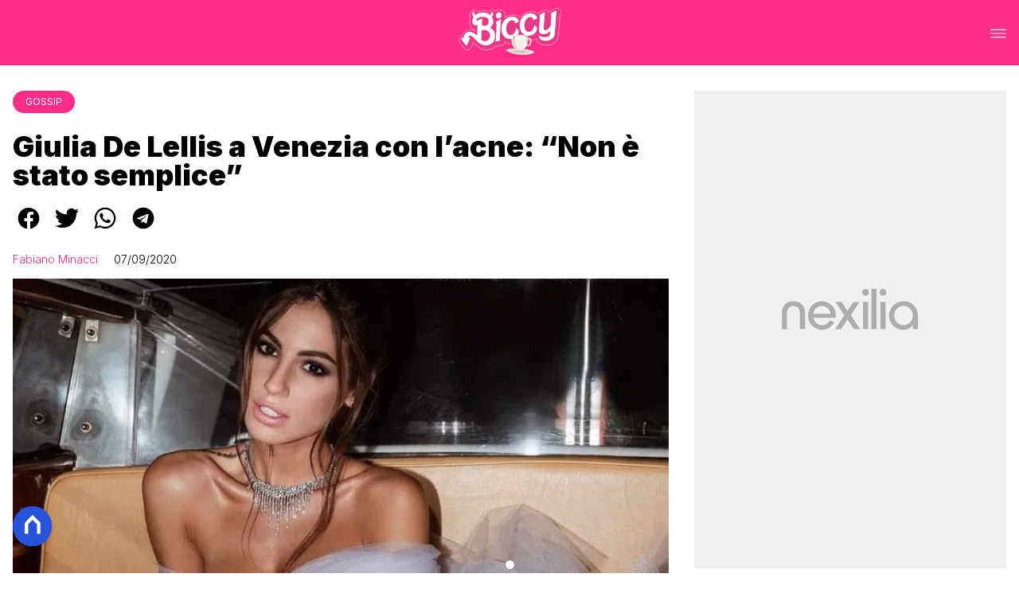

--- FILE ---
content_type: application/javascript; charset=UTF-8
request_url: https://a.teads.tv/page/58077/tag
body_size: 451
content:
(function(w, d) {
  try {
    d = w.top.document || d; w = w.top.document ? w.top : w;
  } catch (e) {}
  var ttag = function() {
    w.teads.page(58077).placement(63122, {slider: {allow_corner_position: false, allow_top_position: false}, "css":"margin: 0px 0px 16px;","format":"inread","slot":{"btf":false,"selector":"#teads-slot","minimum":1}}).serve();
  };
  if (w.teads && w.teads.page) { ttag(); }
  else if (!w.teadsscript) {
    var s = document.createElement('script');
    s.src = 'https://static.teads.tv/static/master/media/format/v3/teads-format.min.js';
    s.async = true; s.onload = ttag; w.teadsscript = d.getElementsByTagName('head')[0].appendChild(s);
  } else {
    w.teadsscript.addEventListener('load', ttag);
  }
})(window, document);

--- FILE ---
content_type: application/javascript; charset=UTF-8
request_url: https://www.biccy.it/_astro/pagination.DMYI7i4w.js
body_size: 38088
content:
import{r as z,R as _}from"./index.BY5TK8HA.js";function ve(t){return t!==null&&typeof t=="object"&&"constructor"in t&&t.constructor===Object}function he(t,e){t===void 0&&(t={}),e===void 0&&(e={}),Object.keys(e).forEach(i=>{typeof t[i]>"u"?t[i]=e[i]:ve(e[i])&&ve(t[i])&&Object.keys(e[i]).length>0&&he(t[i],e[i])})}const ye={body:{},addEventListener(){},removeEventListener(){},activeElement:{blur(){},nodeName:""},querySelector(){return null},querySelectorAll(){return[]},getElementById(){return null},createEvent(){return{initEvent(){}}},createElement(){return{children:[],childNodes:[],style:{},setAttribute(){},getElementsByTagName(){return[]}}},createElementNS(){return{}},importNode(){return null},location:{hash:"",host:"",hostname:"",href:"",origin:"",pathname:"",protocol:"",search:""}};function W(){const t=typeof document<"u"?document:{};return he(t,ye),t}const Fe={document:ye,navigator:{userAgent:""},location:{hash:"",host:"",hostname:"",href:"",origin:"",pathname:"",protocol:"",search:""},history:{replaceState(){},pushState(){},go(){},back(){}},CustomEvent:function(){return this},addEventListener(){},removeEventListener(){},getComputedStyle(){return{getPropertyValue(){return""}}},Image(){},Date(){},screen:{},setTimeout(){},clearTimeout(){},matchMedia(){return{}},requestAnimationFrame(t){return typeof setTimeout>"u"?(t(),null):setTimeout(t,0)},cancelAnimationFrame(t){typeof setTimeout>"u"||clearTimeout(t)}};function $(){const t=typeof window<"u"?window:{};return he(t,Fe),t}function Ne(t){return t===void 0&&(t=""),t.trim().split(" ").filter(e=>!!e.trim())}function Re(t){const e=t;Object.keys(e).forEach(i=>{try{e[i]=null}catch{}try{delete e[i]}catch{}})}function fe(t,e){return e===void 0&&(e=0),setTimeout(t,e)}function J(){return Date.now()}function He(t){const e=$();let i;return e.getComputedStyle&&(i=e.getComputedStyle(t,null)),!i&&t.currentStyle&&(i=t.currentStyle),i||(i=t.style),i}function ke(t,e){e===void 0&&(e="x");const i=$();let s,n,r;const o=He(t);return i.WebKitCSSMatrix?(n=o.transform||o.webkitTransform,n.split(",").length>6&&(n=n.split(", ").map(l=>l.replace(",",".")).join(", ")),r=new i.WebKitCSSMatrix(n==="none"?"":n)):(r=o.MozTransform||o.OTransform||o.MsTransform||o.msTransform||o.transform||o.getPropertyValue("transform").replace("translate(","matrix(1, 0, 0, 1,"),s=r.toString().split(",")),e==="x"&&(i.WebKitCSSMatrix?n=r.m41:s.length===16?n=parseFloat(s[12]):n=parseFloat(s[4])),e==="y"&&(i.WebKitCSSMatrix?n=r.m42:s.length===16?n=parseFloat(s[13]):n=parseFloat(s[5])),n||0}function U(t){return typeof t=="object"&&t!==null&&t.constructor&&Object.prototype.toString.call(t).slice(8,-1)==="Object"}function je(t){return typeof window<"u"&&typeof window.HTMLElement<"u"?t instanceof HTMLElement:t&&(t.nodeType===1||t.nodeType===11)}function D(){const t=Object(arguments.length<=0?void 0:arguments[0]),e=["__proto__","constructor","prototype"];for(let i=1;i<arguments.length;i+=1){const s=i<0||arguments.length<=i?void 0:arguments[i];if(s!=null&&!je(s)){const n=Object.keys(Object(s)).filter(r=>e.indexOf(r)<0);for(let r=0,o=n.length;r<o;r+=1){const l=n[r],a=Object.getOwnPropertyDescriptor(s,l);a!==void 0&&a.enumerable&&(U(t[l])&&U(s[l])?s[l].__swiper__?t[l]=s[l]:D(t[l],s[l]):!U(t[l])&&U(s[l])?(t[l]={},s[l].__swiper__?t[l]=s[l]:D(t[l],s[l])):t[l]=s[l])}}}return t}function K(t,e,i){t.style.setProperty(e,i)}function Ee(t){let{swiper:e,targetPosition:i,side:s}=t;const n=$(),r=-e.translate;let o=null,l;const a=e.params.speed;e.wrapperEl.style.scrollSnapType="none",n.cancelAnimationFrame(e.cssModeFrameID);const u=i>r?"next":"prev",c=(h,m)=>u==="next"&&h>=m||u==="prev"&&h<=m,f=()=>{l=new Date().getTime(),o===null&&(o=l);const h=Math.max(Math.min((l-o)/a,1),0),m=.5-Math.cos(h*Math.PI)/2;let v=r+m*(i-r);if(c(v,i)&&(v=i),e.wrapperEl.scrollTo({[s]:v}),c(v,i)){e.wrapperEl.style.overflow="hidden",e.wrapperEl.style.scrollSnapType="",setTimeout(()=>{e.wrapperEl.style.overflow="",e.wrapperEl.scrollTo({[s]:v})}),n.cancelAnimationFrame(e.cssModeFrameID);return}e.cssModeFrameID=n.requestAnimationFrame(f)};f()}function F(t,e){return e===void 0&&(e=""),[...t.children].filter(i=>i.matches(e))}function Q(t){try{console.warn(t);return}catch{}}function ee(t,e){e===void 0&&(e=[]);const i=document.createElement(t);return i.classList.add(...Array.isArray(e)?e:Ne(e)),i}function We(t,e){const i=[];for(;t.previousElementSibling;){const s=t.previousElementSibling;e?s.matches(e)&&i.push(s):i.push(s),t=s}return i}function qe(t,e){const i=[];for(;t.nextElementSibling;){const s=t.nextElementSibling;e?s.matches(e)&&i.push(s):i.push(s),t=s}return i}function H(t,e){return $().getComputedStyle(t,null).getPropertyValue(e)}function te(t){let e=t,i;if(e){for(i=0;(e=e.previousSibling)!==null;)e.nodeType===1&&(i+=1);return i}}function Ce(t,e){const i=[];let s=t.parentElement;for(;s;)e?s.matches(e)&&i.push(s):i.push(s),s=s.parentElement;return i}function ue(t,e,i){const s=$();return t[e==="width"?"offsetWidth":"offsetHeight"]+parseFloat(s.getComputedStyle(t,null).getPropertyValue(e==="width"?"margin-right":"margin-top"))+parseFloat(s.getComputedStyle(t,null).getPropertyValue(e==="width"?"margin-left":"margin-bottom"))}function N(t){return(Array.isArray(t)?t:[t]).filter(e=>!!e)}let re;function Ye(){const t=$(),e=W();return{smoothScroll:e.documentElement&&e.documentElement.style&&"scrollBehavior"in e.documentElement.style,touch:!!("ontouchstart"in t||t.DocumentTouch&&e instanceof t.DocumentTouch)}}function Pe(){return re||(re=Ye()),re}let ne;function Xe(t){let{userAgent:e}=t===void 0?{}:t;const i=Pe(),s=$(),n=s.navigator.platform,r=e||s.navigator.userAgent,o={ios:!1,android:!1},l=s.screen.width,a=s.screen.height,u=r.match(/(Android);?[\s\/]+([\d.]+)?/);let c=r.match(/(iPad).*OS\s([\d_]+)/);const f=r.match(/(iPod)(.*OS\s([\d_]+))?/),h=!c&&r.match(/(iPhone\sOS|iOS)\s([\d_]+)/),m=n==="Win32";let v=n==="MacIntel";const b=["1024x1366","1366x1024","834x1194","1194x834","834x1112","1112x834","768x1024","1024x768","820x1180","1180x820","810x1080","1080x810"];return!c&&v&&i.touch&&b.indexOf(`${l}x${a}`)>=0&&(c=r.match(/(Version)\/([\d.]+)/),c||(c=[0,1,"13_0_0"]),v=!1),u&&!m&&(o.os="android",o.android=!0),(c||h||f)&&(o.os="ios",o.ios=!0),o}function Me(t){return t===void 0&&(t={}),ne||(ne=Xe(t)),ne}let ae;function Ue(){const t=$(),e=Me();let i=!1;function s(){const l=t.navigator.userAgent.toLowerCase();return l.indexOf("safari")>=0&&l.indexOf("chrome")<0&&l.indexOf("android")<0}if(s()){const l=String(t.navigator.userAgent);if(l.includes("Version/")){const[a,u]=l.split("Version/")[1].split(" ")[0].split(".").map(c=>Number(c));i=a<16||a===16&&u<2}}const n=/(iPhone|iPod|iPad).*AppleWebKit(?!.*Safari)/i.test(t.navigator.userAgent),r=s(),o=r||n&&e.ios;return{isSafari:i||r,needPerspectiveFix:i,need3dFix:o,isWebView:n}}function Ke(){return ae||(ae=Ue()),ae}function Ze(t){let{swiper:e,on:i,emit:s}=t;const n=$();let r=null,o=null;const l=()=>{!e||e.destroyed||!e.initialized||(s("beforeResize"),s("resize"))},a=()=>{!e||e.destroyed||!e.initialized||(r=new ResizeObserver(f=>{o=n.requestAnimationFrame(()=>{const{width:h,height:m}=e;let v=h,b=m;f.forEach(E=>{let{contentBoxSize:d,contentRect:p,target:g}=E;g&&g!==e.el||(v=p?p.width:(d[0]||d).inlineSize,b=p?p.height:(d[0]||d).blockSize)}),(v!==h||b!==m)&&l()})}),r.observe(e.el))},u=()=>{o&&n.cancelAnimationFrame(o),r&&r.unobserve&&e.el&&(r.unobserve(e.el),r=null)},c=()=>{!e||e.destroyed||!e.initialized||s("orientationchange")};i("init",()=>{if(e.params.resizeObserver&&typeof n.ResizeObserver<"u"){a();return}n.addEventListener("resize",l),n.addEventListener("orientationchange",c)}),i("destroy",()=>{u(),n.removeEventListener("resize",l),n.removeEventListener("orientationchange",c)})}function Je(t){let{swiper:e,extendParams:i,on:s,emit:n}=t;const r=[],o=$(),l=function(c,f){f===void 0&&(f={});const h=o.MutationObserver||o.WebkitMutationObserver,m=new h(v=>{if(e.__preventObserver__)return;if(v.length===1){n("observerUpdate",v[0]);return}const b=function(){n("observerUpdate",v[0])};o.requestAnimationFrame?o.requestAnimationFrame(b):o.setTimeout(b,0)});m.observe(c,{attributes:typeof f.attributes>"u"?!0:f.attributes,childList:typeof f.childList>"u"?!0:f.childList,characterData:typeof f.characterData>"u"?!0:f.characterData}),r.push(m)},a=()=>{if(e.params.observer){if(e.params.observeParents){const c=Ce(e.hostEl);for(let f=0;f<c.length;f+=1)l(c[f])}l(e.hostEl,{childList:e.params.observeSlideChildren}),l(e.wrapperEl,{attributes:!1})}},u=()=>{r.forEach(c=>{c.disconnect()}),r.splice(0,r.length)};i({observer:!1,observeParents:!1,observeSlideChildren:!1}),s("init",a),s("destroy",u)}var Qe={on(t,e,i){const s=this;if(!s.eventsListeners||s.destroyed||typeof e!="function")return s;const n=i?"unshift":"push";return t.split(" ").forEach(r=>{s.eventsListeners[r]||(s.eventsListeners[r]=[]),s.eventsListeners[r][n](e)}),s},once(t,e,i){const s=this;if(!s.eventsListeners||s.destroyed||typeof e!="function")return s;function n(){s.off(t,n),n.__emitterProxy&&delete n.__emitterProxy;for(var r=arguments.length,o=new Array(r),l=0;l<r;l++)o[l]=arguments[l];e.apply(s,o)}return n.__emitterProxy=e,s.on(t,n,i)},onAny(t,e){const i=this;if(!i.eventsListeners||i.destroyed||typeof t!="function")return i;const s=e?"unshift":"push";return i.eventsAnyListeners.indexOf(t)<0&&i.eventsAnyListeners[s](t),i},offAny(t){const e=this;if(!e.eventsListeners||e.destroyed||!e.eventsAnyListeners)return e;const i=e.eventsAnyListeners.indexOf(t);return i>=0&&e.eventsAnyListeners.splice(i,1),e},off(t,e){const i=this;return!i.eventsListeners||i.destroyed||!i.eventsListeners||t.split(" ").forEach(s=>{typeof e>"u"?i.eventsListeners[s]=[]:i.eventsListeners[s]&&i.eventsListeners[s].forEach((n,r)=>{(n===e||n.__emitterProxy&&n.__emitterProxy===e)&&i.eventsListeners[s].splice(r,1)})}),i},emit(){const t=this;if(!t.eventsListeners||t.destroyed||!t.eventsListeners)return t;let e,i,s;for(var n=arguments.length,r=new Array(n),o=0;o<n;o++)r[o]=arguments[o];return typeof r[0]=="string"||Array.isArray(r[0])?(e=r[0],i=r.slice(1,r.length),s=t):(e=r[0].events,i=r[0].data,s=r[0].context||t),i.unshift(s),(Array.isArray(e)?e:e.split(" ")).forEach(a=>{t.eventsAnyListeners&&t.eventsAnyListeners.length&&t.eventsAnyListeners.forEach(u=>{u.apply(s,[a,...i])}),t.eventsListeners&&t.eventsListeners[a]&&t.eventsListeners[a].forEach(u=>{u.apply(s,i)})}),t}};function et(){const t=this;let e,i;const s=t.el;typeof t.params.width<"u"&&t.params.width!==null?e=t.params.width:e=s.clientWidth,typeof t.params.height<"u"&&t.params.height!==null?i=t.params.height:i=s.clientHeight,!(e===0&&t.isHorizontal()||i===0&&t.isVertical())&&(e=e-parseInt(H(s,"padding-left")||0,10)-parseInt(H(s,"padding-right")||0,10),i=i-parseInt(H(s,"padding-top")||0,10)-parseInt(H(s,"padding-bottom")||0,10),Number.isNaN(e)&&(e=0),Number.isNaN(i)&&(i=0),Object.assign(t,{width:e,height:i,size:t.isHorizontal()?e:i}))}function tt(){const t=this;function e(S,M){return parseFloat(S.getPropertyValue(t.getDirectionLabel(M))||0)}const i=t.params,{wrapperEl:s,slidesEl:n,size:r,rtlTranslate:o,wrongRTL:l}=t,a=t.virtual&&i.virtual.enabled,u=a?t.virtual.slides.length:t.slides.length,c=F(n,`.${t.params.slideClass}, swiper-slide`),f=a?t.virtual.slides.length:c.length;let h=[];const m=[],v=[];let b=i.slidesOffsetBefore;typeof b=="function"&&(b=i.slidesOffsetBefore.call(t));let E=i.slidesOffsetAfter;typeof E=="function"&&(E=i.slidesOffsetAfter.call(t));const d=t.snapGrid.length,p=t.slidesGrid.length;let g=i.spaceBetween,w=-b,T=0,I=0;if(typeof r>"u")return;typeof g=="string"&&g.indexOf("%")>=0?g=parseFloat(g.replace("%",""))/100*r:typeof g=="string"&&(g=parseFloat(g)),t.virtualSize=-g,c.forEach(S=>{o?S.style.marginLeft="":S.style.marginRight="",S.style.marginBottom="",S.style.marginTop=""}),i.centeredSlides&&i.cssMode&&(K(s,"--swiper-centered-offset-before",""),K(s,"--swiper-centered-offset-after",""));const A=i.grid&&i.grid.rows>1&&t.grid;A?t.grid.initSlides(c):t.grid&&t.grid.unsetSlides();let P;const C=i.slidesPerView==="auto"&&i.breakpoints&&Object.keys(i.breakpoints).filter(S=>typeof i.breakpoints[S].slidesPerView<"u").length>0;for(let S=0;S<f;S+=1){P=0;let M;if(c[S]&&(M=c[S]),A&&t.grid.updateSlide(S,M,c),!(c[S]&&H(M,"display")==="none")){if(i.slidesPerView==="auto"){C&&(c[S].style[t.getDirectionLabel("width")]="");const y=getComputedStyle(M),x=M.style.transform,L=M.style.webkitTransform;if(x&&(M.style.transform="none"),L&&(M.style.webkitTransform="none"),i.roundLengths)P=t.isHorizontal()?ue(M,"width"):ue(M,"height");else{const O=e(y,"width"),V=e(y,"padding-left"),se=e(y,"padding-right"),X=e(y,"margin-left"),G=e(y,"margin-right"),B=y.getPropertyValue("box-sizing");if(B&&B==="border-box")P=O+X+G;else{const{clientWidth:Be,offsetWidth:Ve}=M;P=O+V+se+X+G+(Ve-Be)}}x&&(M.style.transform=x),L&&(M.style.webkitTransform=L),i.roundLengths&&(P=Math.floor(P))}else P=(r-(i.slidesPerView-1)*g)/i.slidesPerView,i.roundLengths&&(P=Math.floor(P)),c[S]&&(c[S].style[t.getDirectionLabel("width")]=`${P}px`);c[S]&&(c[S].swiperSlideSize=P),v.push(P),i.centeredSlides?(w=w+P/2+T/2+g,T===0&&S!==0&&(w=w-r/2-g),S===0&&(w=w-r/2-g),Math.abs(w)<1/1e3&&(w=0),i.roundLengths&&(w=Math.floor(w)),I%i.slidesPerGroup===0&&h.push(w),m.push(w)):(i.roundLengths&&(w=Math.floor(w)),(I-Math.min(t.params.slidesPerGroupSkip,I))%t.params.slidesPerGroup===0&&h.push(w),m.push(w),w=w+P+g),t.virtualSize+=P+g,T=P,I+=1}}if(t.virtualSize=Math.max(t.virtualSize,r)+E,o&&l&&(i.effect==="slide"||i.effect==="coverflow")&&(s.style.width=`${t.virtualSize+g}px`),i.setWrapperSize&&(s.style[t.getDirectionLabel("width")]=`${t.virtualSize+g}px`),A&&t.grid.updateWrapperSize(P,h),!i.centeredSlides){const S=[];for(let M=0;M<h.length;M+=1){let y=h[M];i.roundLengths&&(y=Math.floor(y)),h[M]<=t.virtualSize-r&&S.push(y)}h=S,Math.floor(t.virtualSize-r)-Math.floor(h[h.length-1])>1&&h.push(t.virtualSize-r)}if(a&&i.loop){const S=v[0]+g;if(i.slidesPerGroup>1){const M=Math.ceil((t.virtual.slidesBefore+t.virtual.slidesAfter)/i.slidesPerGroup),y=S*i.slidesPerGroup;for(let x=0;x<M;x+=1)h.push(h[h.length-1]+y)}for(let M=0;M<t.virtual.slidesBefore+t.virtual.slidesAfter;M+=1)i.slidesPerGroup===1&&h.push(h[h.length-1]+S),m.push(m[m.length-1]+S),t.virtualSize+=S}if(h.length===0&&(h=[0]),g!==0){const S=t.isHorizontal()&&o?"marginLeft":t.getDirectionLabel("marginRight");c.filter((M,y)=>!i.cssMode||i.loop?!0:y!==c.length-1).forEach(M=>{M.style[S]=`${g}px`})}if(i.centeredSlides&&i.centeredSlidesBounds){let S=0;v.forEach(y=>{S+=y+(g||0)}),S-=g;const M=S-r;h=h.map(y=>y<=0?-b:y>M?M+E:y)}if(i.centerInsufficientSlides){let S=0;v.forEach(y=>{S+=y+(g||0)}),S-=g;const M=(i.slidesOffsetBefore||0)+(i.slidesOffsetAfter||0);if(S+M<r){const y=(r-S-M)/2;h.forEach((x,L)=>{h[L]=x-y}),m.forEach((x,L)=>{m[L]=x+y})}}if(Object.assign(t,{slides:c,snapGrid:h,slidesGrid:m,slidesSizesGrid:v}),i.centeredSlides&&i.cssMode&&!i.centeredSlidesBounds){K(s,"--swiper-centered-offset-before",`${-h[0]}px`),K(s,"--swiper-centered-offset-after",`${t.size/2-v[v.length-1]/2}px`);const S=-t.snapGrid[0],M=-t.slidesGrid[0];t.snapGrid=t.snapGrid.map(y=>y+S),t.slidesGrid=t.slidesGrid.map(y=>y+M)}if(f!==u&&t.emit("slidesLengthChange"),h.length!==d&&(t.params.watchOverflow&&t.checkOverflow(),t.emit("snapGridLengthChange")),m.length!==p&&t.emit("slidesGridLengthChange"),i.watchSlidesProgress&&t.updateSlidesOffset(),t.emit("slidesUpdated"),!a&&!i.cssMode&&(i.effect==="slide"||i.effect==="fade")){const S=`${i.containerModifierClass}backface-hidden`,M=t.el.classList.contains(S);f<=i.maxBackfaceHiddenSlides?M||t.el.classList.add(S):M&&t.el.classList.remove(S)}}function it(t){const e=this,i=[],s=e.virtual&&e.params.virtual.enabled;let n=0,r;typeof t=="number"?e.setTransition(t):t===!0&&e.setTransition(e.params.speed);const o=l=>s?e.slides[e.getSlideIndexByData(l)]:e.slides[l];if(e.params.slidesPerView!=="auto"&&e.params.slidesPerView>1)if(e.params.centeredSlides)(e.visibleSlides||[]).forEach(l=>{i.push(l)});else for(r=0;r<Math.ceil(e.params.slidesPerView);r+=1){const l=e.activeIndex+r;if(l>e.slides.length&&!s)break;i.push(o(l))}else i.push(o(e.activeIndex));for(r=0;r<i.length;r+=1)if(typeof i[r]<"u"){const l=i[r].offsetHeight;n=l>n?l:n}(n||n===0)&&(e.wrapperEl.style.height=`${n}px`)}function st(){const t=this,e=t.slides,i=t.isElement?t.isHorizontal()?t.wrapperEl.offsetLeft:t.wrapperEl.offsetTop:0;for(let s=0;s<e.length;s+=1)e[s].swiperSlideOffset=(t.isHorizontal()?e[s].offsetLeft:e[s].offsetTop)-i-t.cssOverflowAdjustment()}const we=(t,e,i)=>{e&&!t.classList.contains(i)?t.classList.add(i):!e&&t.classList.contains(i)&&t.classList.remove(i)};function rt(t){t===void 0&&(t=this&&this.translate||0);const e=this,i=e.params,{slides:s,rtlTranslate:n,snapGrid:r}=e;if(s.length===0)return;typeof s[0].swiperSlideOffset>"u"&&e.updateSlidesOffset();let o=-t;n&&(o=t),e.visibleSlidesIndexes=[],e.visibleSlides=[];let l=i.spaceBetween;typeof l=="string"&&l.indexOf("%")>=0?l=parseFloat(l.replace("%",""))/100*e.size:typeof l=="string"&&(l=parseFloat(l));for(let a=0;a<s.length;a+=1){const u=s[a];let c=u.swiperSlideOffset;i.cssMode&&i.centeredSlides&&(c-=s[0].swiperSlideOffset);const f=(o+(i.centeredSlides?e.minTranslate():0)-c)/(u.swiperSlideSize+l),h=(o-r[0]+(i.centeredSlides?e.minTranslate():0)-c)/(u.swiperSlideSize+l),m=-(o-c),v=m+e.slidesSizesGrid[a],b=m>=0&&m<=e.size-e.slidesSizesGrid[a],E=m>=0&&m<e.size-1||v>1&&v<=e.size||m<=0&&v>=e.size;E&&(e.visibleSlides.push(u),e.visibleSlidesIndexes.push(a)),we(u,E,i.slideVisibleClass),we(u,b,i.slideFullyVisibleClass),u.progress=n?-f:f,u.originalProgress=n?-h:h}}function nt(t){const e=this;if(typeof t>"u"){const c=e.rtlTranslate?-1:1;t=e&&e.translate&&e.translate*c||0}const i=e.params,s=e.maxTranslate()-e.minTranslate();let{progress:n,isBeginning:r,isEnd:o,progressLoop:l}=e;const a=r,u=o;if(s===0)n=0,r=!0,o=!0;else{n=(t-e.minTranslate())/s;const c=Math.abs(t-e.minTranslate())<1,f=Math.abs(t-e.maxTranslate())<1;r=c||n<=0,o=f||n>=1,c&&(n=0),f&&(n=1)}if(i.loop){const c=e.getSlideIndexByData(0),f=e.getSlideIndexByData(e.slides.length-1),h=e.slidesGrid[c],m=e.slidesGrid[f],v=e.slidesGrid[e.slidesGrid.length-1],b=Math.abs(t);b>=h?l=(b-h)/v:l=(b+v-m)/v,l>1&&(l-=1)}Object.assign(e,{progress:n,progressLoop:l,isBeginning:r,isEnd:o}),(i.watchSlidesProgress||i.centeredSlides&&i.autoHeight)&&e.updateSlidesProgress(t),r&&!a&&e.emit("reachBeginning toEdge"),o&&!u&&e.emit("reachEnd toEdge"),(a&&!r||u&&!o)&&e.emit("fromEdge"),e.emit("progress",n)}const le=(t,e,i)=>{e&&!t.classList.contains(i)?t.classList.add(i):!e&&t.classList.contains(i)&&t.classList.remove(i)};function at(){const t=this,{slides:e,params:i,slidesEl:s,activeIndex:n}=t,r=t.virtual&&i.virtual.enabled,o=t.grid&&i.grid&&i.grid.rows>1,l=f=>F(s,`.${i.slideClass}${f}, swiper-slide${f}`)[0];let a,u,c;if(r)if(i.loop){let f=n-t.virtual.slidesBefore;f<0&&(f=t.virtual.slides.length+f),f>=t.virtual.slides.length&&(f-=t.virtual.slides.length),a=l(`[data-swiper-slide-index="${f}"]`)}else a=l(`[data-swiper-slide-index="${n}"]`);else o?(a=e.filter(f=>f.column===n)[0],c=e.filter(f=>f.column===n+1)[0],u=e.filter(f=>f.column===n-1)[0]):a=e[n];a&&(o||(c=qe(a,`.${i.slideClass}, swiper-slide`)[0],i.loop&&!c&&(c=e[0]),u=We(a,`.${i.slideClass}, swiper-slide`)[0],i.loop&&!u===0&&(u=e[e.length-1]))),e.forEach(f=>{le(f,f===a,i.slideActiveClass),le(f,f===c,i.slideNextClass),le(f,f===u,i.slidePrevClass)}),t.emitSlidesClasses()}const Z=(t,e)=>{if(!t||t.destroyed||!t.params)return;const i=()=>t.isElement?"swiper-slide":`.${t.params.slideClass}`,s=e.closest(i());if(s){let n=s.querySelector(`.${t.params.lazyPreloaderClass}`);!n&&t.isElement&&(s.shadowRoot?n=s.shadowRoot.querySelector(`.${t.params.lazyPreloaderClass}`):requestAnimationFrame(()=>{s.shadowRoot&&(n=s.shadowRoot.querySelector(`.${t.params.lazyPreloaderClass}`),n&&n.remove())})),n&&n.remove()}},oe=(t,e)=>{if(!t.slides[e])return;const i=t.slides[e].querySelector('[loading="lazy"]');i&&i.removeAttribute("loading")},pe=t=>{if(!t||t.destroyed||!t.params)return;let e=t.params.lazyPreloadPrevNext;const i=t.slides.length;if(!i||!e||e<0)return;e=Math.min(e,i);const s=t.params.slidesPerView==="auto"?t.slidesPerViewDynamic():Math.ceil(t.params.slidesPerView),n=t.activeIndex;if(t.params.grid&&t.params.grid.rows>1){const o=n,l=[o-e];l.push(...Array.from({length:e}).map((a,u)=>o+s+u)),t.slides.forEach((a,u)=>{l.includes(a.column)&&oe(t,u)});return}const r=n+s-1;if(t.params.rewind||t.params.loop)for(let o=n-e;o<=r+e;o+=1){const l=(o%i+i)%i;(l<n||l>r)&&oe(t,l)}else for(let o=Math.max(n-e,0);o<=Math.min(r+e,i-1);o+=1)o!==n&&(o>r||o<n)&&oe(t,o)};function lt(t){const{slidesGrid:e,params:i}=t,s=t.rtlTranslate?t.translate:-t.translate;let n;for(let r=0;r<e.length;r+=1)typeof e[r+1]<"u"?s>=e[r]&&s<e[r+1]-(e[r+1]-e[r])/2?n=r:s>=e[r]&&s<e[r+1]&&(n=r+1):s>=e[r]&&(n=r);return i.normalizeSlideIndex&&(n<0||typeof n>"u")&&(n=0),n}function ot(t){const e=this,i=e.rtlTranslate?e.translate:-e.translate,{snapGrid:s,params:n,activeIndex:r,realIndex:o,snapIndex:l}=e;let a=t,u;const c=m=>{let v=m-e.virtual.slidesBefore;return v<0&&(v=e.virtual.slides.length+v),v>=e.virtual.slides.length&&(v-=e.virtual.slides.length),v};if(typeof a>"u"&&(a=lt(e)),s.indexOf(i)>=0)u=s.indexOf(i);else{const m=Math.min(n.slidesPerGroupSkip,a);u=m+Math.floor((a-m)/n.slidesPerGroup)}if(u>=s.length&&(u=s.length-1),a===r&&!e.params.loop){u!==l&&(e.snapIndex=u,e.emit("snapIndexChange"));return}if(a===r&&e.params.loop&&e.virtual&&e.params.virtual.enabled){e.realIndex=c(a);return}const f=e.grid&&n.grid&&n.grid.rows>1;let h;if(e.virtual&&n.virtual.enabled&&n.loop)h=c(a);else if(f){const m=e.slides.filter(b=>b.column===a)[0];let v=parseInt(m.getAttribute("data-swiper-slide-index"),10);Number.isNaN(v)&&(v=Math.max(e.slides.indexOf(m),0)),h=Math.floor(v/n.grid.rows)}else if(e.slides[a]){const m=e.slides[a].getAttribute("data-swiper-slide-index");m?h=parseInt(m,10):h=a}else h=a;Object.assign(e,{previousSnapIndex:l,snapIndex:u,previousRealIndex:o,realIndex:h,previousIndex:r,activeIndex:a}),e.initialized&&pe(e),e.emit("activeIndexChange"),e.emit("snapIndexChange"),(e.initialized||e.params.runCallbacksOnInit)&&(o!==h&&e.emit("realIndexChange"),e.emit("slideChange"))}function dt(t,e){const i=this,s=i.params;let n=t.closest(`.${s.slideClass}, swiper-slide`);!n&&i.isElement&&e&&e.length>1&&e.includes(t)&&[...e.slice(e.indexOf(t)+1,e.length)].forEach(l=>{!n&&l.matches&&l.matches(`.${s.slideClass}, swiper-slide`)&&(n=l)});let r=!1,o;if(n){for(let l=0;l<i.slides.length;l+=1)if(i.slides[l]===n){r=!0,o=l;break}}if(n&&r)i.clickedSlide=n,i.virtual&&i.params.virtual.enabled?i.clickedIndex=parseInt(n.getAttribute("data-swiper-slide-index"),10):i.clickedIndex=o;else{i.clickedSlide=void 0,i.clickedIndex=void 0;return}s.slideToClickedSlide&&i.clickedIndex!==void 0&&i.clickedIndex!==i.activeIndex&&i.slideToClickedSlide()}var ct={updateSize:et,updateSlides:tt,updateAutoHeight:it,updateSlidesOffset:st,updateSlidesProgress:rt,updateProgress:nt,updateSlidesClasses:at,updateActiveIndex:ot,updateClickedSlide:dt};function ft(t){t===void 0&&(t=this.isHorizontal()?"x":"y");const e=this,{params:i,rtlTranslate:s,translate:n,wrapperEl:r}=e;if(i.virtualTranslate)return s?-n:n;if(i.cssMode)return n;let o=ke(r,t);return o+=e.cssOverflowAdjustment(),s&&(o=-o),o||0}function ut(t,e){const i=this,{rtlTranslate:s,params:n,wrapperEl:r,progress:o}=i;let l=0,a=0;const u=0;i.isHorizontal()?l=s?-t:t:a=t,n.roundLengths&&(l=Math.floor(l),a=Math.floor(a)),i.previousTranslate=i.translate,i.translate=i.isHorizontal()?l:a,n.cssMode?r[i.isHorizontal()?"scrollLeft":"scrollTop"]=i.isHorizontal()?-l:-a:n.virtualTranslate||(i.isHorizontal()?l-=i.cssOverflowAdjustment():a-=i.cssOverflowAdjustment(),r.style.transform=`translate3d(${l}px, ${a}px, ${u}px)`);let c;const f=i.maxTranslate()-i.minTranslate();f===0?c=0:c=(t-i.minTranslate())/f,c!==o&&i.updateProgress(t),i.emit("setTranslate",i.translate,e)}function pt(){return-this.snapGrid[0]}function mt(){return-this.snapGrid[this.snapGrid.length-1]}function ht(t,e,i,s,n){t===void 0&&(t=0),e===void 0&&(e=this.params.speed),i===void 0&&(i=!0),s===void 0&&(s=!0);const r=this,{params:o,wrapperEl:l}=r;if(r.animating&&o.preventInteractionOnTransition)return!1;const a=r.minTranslate(),u=r.maxTranslate();let c;if(s&&t>a?c=a:s&&t<u?c=u:c=t,r.updateProgress(c),o.cssMode){const f=r.isHorizontal();if(e===0)l[f?"scrollLeft":"scrollTop"]=-c;else{if(!r.support.smoothScroll)return Ee({swiper:r,targetPosition:-c,side:f?"left":"top"}),!0;l.scrollTo({[f?"left":"top"]:-c,behavior:"smooth"})}return!0}return e===0?(r.setTransition(0),r.setTranslate(c),i&&(r.emit("beforeTransitionStart",e,n),r.emit("transitionEnd"))):(r.setTransition(e),r.setTranslate(c),i&&(r.emit("beforeTransitionStart",e,n),r.emit("transitionStart")),r.animating||(r.animating=!0,r.onTranslateToWrapperTransitionEnd||(r.onTranslateToWrapperTransitionEnd=function(h){!r||r.destroyed||h.target===this&&(r.wrapperEl.removeEventListener("transitionend",r.onTranslateToWrapperTransitionEnd),r.onTranslateToWrapperTransitionEnd=null,delete r.onTranslateToWrapperTransitionEnd,r.animating=!1,i&&r.emit("transitionEnd"))}),r.wrapperEl.addEventListener("transitionend",r.onTranslateToWrapperTransitionEnd))),!0}var gt={getTranslate:ft,setTranslate:ut,minTranslate:pt,maxTranslate:mt,translateTo:ht};function vt(t,e){const i=this;i.params.cssMode||(i.wrapperEl.style.transitionDuration=`${t}ms`,i.wrapperEl.style.transitionDelay=t===0?"0ms":""),i.emit("setTransition",t,e)}function Ie(t){let{swiper:e,runCallbacks:i,direction:s,step:n}=t;const{activeIndex:r,previousIndex:o}=e;let l=s;if(l||(r>o?l="next":r<o?l="prev":l="reset"),e.emit(`transition${n}`),i&&r!==o){if(l==="reset"){e.emit(`slideResetTransition${n}`);return}e.emit(`slideChangeTransition${n}`),l==="next"?e.emit(`slideNextTransition${n}`):e.emit(`slidePrevTransition${n}`)}}function wt(t,e){t===void 0&&(t=!0);const i=this,{params:s}=i;s.cssMode||(s.autoHeight&&i.updateAutoHeight(),Ie({swiper:i,runCallbacks:t,direction:e,step:"Start"}))}function St(t,e){t===void 0&&(t=!0);const i=this,{params:s}=i;i.animating=!1,!s.cssMode&&(i.setTransition(0),Ie({swiper:i,runCallbacks:t,direction:e,step:"End"}))}var bt={setTransition:vt,transitionStart:wt,transitionEnd:St};function Tt(t,e,i,s,n){t===void 0&&(t=0),i===void 0&&(i=!0),typeof t=="string"&&(t=parseInt(t,10));const r=this;let o=t;o<0&&(o=0);const{params:l,snapGrid:a,slidesGrid:u,previousIndex:c,activeIndex:f,rtlTranslate:h,wrapperEl:m,enabled:v}=r;if(!v&&!s&&!n||r.destroyed||r.animating&&l.preventInteractionOnTransition)return!1;typeof e>"u"&&(e=r.params.speed);const b=Math.min(r.params.slidesPerGroupSkip,o);let E=b+Math.floor((o-b)/r.params.slidesPerGroup);E>=a.length&&(E=a.length-1);const d=-a[E];if(l.normalizeSlideIndex)for(let g=0;g<u.length;g+=1){const w=-Math.floor(d*100),T=Math.floor(u[g]*100),I=Math.floor(u[g+1]*100);typeof u[g+1]<"u"?w>=T&&w<I-(I-T)/2?o=g:w>=T&&w<I&&(o=g+1):w>=T&&(o=g)}if(r.initialized&&o!==f&&(!r.allowSlideNext&&(h?d>r.translate&&d>r.minTranslate():d<r.translate&&d<r.minTranslate())||!r.allowSlidePrev&&d>r.translate&&d>r.maxTranslate()&&(f||0)!==o))return!1;o!==(c||0)&&i&&r.emit("beforeSlideChangeStart"),r.updateProgress(d);let p;if(o>f?p="next":o<f?p="prev":p="reset",h&&-d===r.translate||!h&&d===r.translate)return r.updateActiveIndex(o),l.autoHeight&&r.updateAutoHeight(),r.updateSlidesClasses(),l.effect!=="slide"&&r.setTranslate(d),p!=="reset"&&(r.transitionStart(i,p),r.transitionEnd(i,p)),!1;if(l.cssMode){const g=r.isHorizontal(),w=h?d:-d;if(e===0){const T=r.virtual&&r.params.virtual.enabled;T&&(r.wrapperEl.style.scrollSnapType="none",r._immediateVirtual=!0),T&&!r._cssModeVirtualInitialSet&&r.params.initialSlide>0?(r._cssModeVirtualInitialSet=!0,requestAnimationFrame(()=>{m[g?"scrollLeft":"scrollTop"]=w})):m[g?"scrollLeft":"scrollTop"]=w,T&&requestAnimationFrame(()=>{r.wrapperEl.style.scrollSnapType="",r._immediateVirtual=!1})}else{if(!r.support.smoothScroll)return Ee({swiper:r,targetPosition:w,side:g?"left":"top"}),!0;m.scrollTo({[g?"left":"top"]:w,behavior:"smooth"})}return!0}return r.setTransition(e),r.setTranslate(d),r.updateActiveIndex(o),r.updateSlidesClasses(),r.emit("beforeTransitionStart",e,s),r.transitionStart(i,p),e===0?r.transitionEnd(i,p):r.animating||(r.animating=!0,r.onSlideToWrapperTransitionEnd||(r.onSlideToWrapperTransitionEnd=function(w){!r||r.destroyed||w.target===this&&(r.wrapperEl.removeEventListener("transitionend",r.onSlideToWrapperTransitionEnd),r.onSlideToWrapperTransitionEnd=null,delete r.onSlideToWrapperTransitionEnd,r.transitionEnd(i,p))}),r.wrapperEl.addEventListener("transitionend",r.onSlideToWrapperTransitionEnd)),!0}function xt(t,e,i,s){t===void 0&&(t=0),i===void 0&&(i=!0),typeof t=="string"&&(t=parseInt(t,10));const n=this;if(n.destroyed)return;typeof e>"u"&&(e=n.params.speed);const r=n.grid&&n.params.grid&&n.params.grid.rows>1;let o=t;if(n.params.loop)if(n.virtual&&n.params.virtual.enabled)o=o+n.virtual.slidesBefore;else{let l;if(r){const h=o*n.params.grid.rows;l=n.slides.filter(m=>m.getAttribute("data-swiper-slide-index")*1===h)[0].column}else l=n.getSlideIndexByData(o);const a=r?Math.ceil(n.slides.length/n.params.grid.rows):n.slides.length,{centeredSlides:u}=n.params;let c=n.params.slidesPerView;c==="auto"?c=n.slidesPerViewDynamic():(c=Math.ceil(parseFloat(n.params.slidesPerView,10)),u&&c%2===0&&(c=c+1));let f=a-l<c;if(u&&(f=f||l<Math.ceil(c/2)),s&&u&&n.params.slidesPerView!=="auto"&&!r&&(f=!1),f){const h=u?l<n.activeIndex?"prev":"next":l-n.activeIndex-1<n.params.slidesPerView?"next":"prev";n.loopFix({direction:h,slideTo:!0,activeSlideIndex:h==="next"?l+1:l-a+1,slideRealIndex:h==="next"?n.realIndex:void 0})}if(r){const h=o*n.params.grid.rows;o=n.slides.filter(m=>m.getAttribute("data-swiper-slide-index")*1===h)[0].column}else o=n.getSlideIndexByData(o)}return requestAnimationFrame(()=>{n.slideTo(o,e,i,s)}),n}function yt(t,e,i){e===void 0&&(e=!0);const s=this,{enabled:n,params:r,animating:o}=s;if(!n||s.destroyed)return s;typeof t>"u"&&(t=s.params.speed);let l=r.slidesPerGroup;r.slidesPerView==="auto"&&r.slidesPerGroup===1&&r.slidesPerGroupAuto&&(l=Math.max(s.slidesPerViewDynamic("current",!0),1));const a=s.activeIndex<r.slidesPerGroupSkip?1:l,u=s.virtual&&r.virtual.enabled;if(r.loop){if(o&&!u&&r.loopPreventsSliding)return!1;if(s.loopFix({direction:"next"}),s._clientLeft=s.wrapperEl.clientLeft,s.activeIndex===s.slides.length-1&&r.cssMode)return requestAnimationFrame(()=>{s.slideTo(s.activeIndex+a,t,e,i)}),!0}return r.rewind&&s.isEnd?s.slideTo(0,t,e,i):s.slideTo(s.activeIndex+a,t,e,i)}function Et(t,e,i){e===void 0&&(e=!0);const s=this,{params:n,snapGrid:r,slidesGrid:o,rtlTranslate:l,enabled:a,animating:u}=s;if(!a||s.destroyed)return s;typeof t>"u"&&(t=s.params.speed);const c=s.virtual&&n.virtual.enabled;if(n.loop){if(u&&!c&&n.loopPreventsSliding)return!1;s.loopFix({direction:"prev"}),s._clientLeft=s.wrapperEl.clientLeft}const f=l?s.translate:-s.translate;function h(d){return d<0?-Math.floor(Math.abs(d)):Math.floor(d)}const m=h(f),v=r.map(d=>h(d));let b=r[v.indexOf(m)-1];if(typeof b>"u"&&n.cssMode){let d;r.forEach((p,g)=>{m>=p&&(d=g)}),typeof d<"u"&&(b=r[d>0?d-1:d])}let E=0;if(typeof b<"u"&&(E=o.indexOf(b),E<0&&(E=s.activeIndex-1),n.slidesPerView==="auto"&&n.slidesPerGroup===1&&n.slidesPerGroupAuto&&(E=E-s.slidesPerViewDynamic("previous",!0)+1,E=Math.max(E,0))),n.rewind&&s.isBeginning){const d=s.params.virtual&&s.params.virtual.enabled&&s.virtual?s.virtual.slides.length-1:s.slides.length-1;return s.slideTo(d,t,e,i)}else if(n.loop&&s.activeIndex===0&&n.cssMode)return requestAnimationFrame(()=>{s.slideTo(E,t,e,i)}),!0;return s.slideTo(E,t,e,i)}function Ct(t,e,i){e===void 0&&(e=!0);const s=this;if(!s.destroyed)return typeof t>"u"&&(t=s.params.speed),s.slideTo(s.activeIndex,t,e,i)}function Pt(t,e,i,s){e===void 0&&(e=!0),s===void 0&&(s=.5);const n=this;if(n.destroyed)return;typeof t>"u"&&(t=n.params.speed);let r=n.activeIndex;const o=Math.min(n.params.slidesPerGroupSkip,r),l=o+Math.floor((r-o)/n.params.slidesPerGroup),a=n.rtlTranslate?n.translate:-n.translate;if(a>=n.snapGrid[l]){const u=n.snapGrid[l],c=n.snapGrid[l+1];a-u>(c-u)*s&&(r+=n.params.slidesPerGroup)}else{const u=n.snapGrid[l-1],c=n.snapGrid[l];a-u<=(c-u)*s&&(r-=n.params.slidesPerGroup)}return r=Math.max(r,0),r=Math.min(r,n.slidesGrid.length-1),n.slideTo(r,t,e,i)}function Mt(){const t=this;if(t.destroyed)return;const{params:e,slidesEl:i}=t,s=e.slidesPerView==="auto"?t.slidesPerViewDynamic():e.slidesPerView;let n=t.clickedIndex,r;const o=t.isElement?"swiper-slide":`.${e.slideClass}`;if(e.loop){if(t.animating)return;r=parseInt(t.clickedSlide.getAttribute("data-swiper-slide-index"),10),e.centeredSlides?n<t.loopedSlides-s/2||n>t.slides.length-t.loopedSlides+s/2?(t.loopFix(),n=t.getSlideIndex(F(i,`${o}[data-swiper-slide-index="${r}"]`)[0]),fe(()=>{t.slideTo(n)})):t.slideTo(n):n>t.slides.length-s?(t.loopFix(),n=t.getSlideIndex(F(i,`${o}[data-swiper-slide-index="${r}"]`)[0]),fe(()=>{t.slideTo(n)})):t.slideTo(n)}else t.slideTo(n)}var It={slideTo:Tt,slideToLoop:xt,slideNext:yt,slidePrev:Et,slideReset:Ct,slideToClosest:Pt,slideToClickedSlide:Mt};function Lt(t){const e=this,{params:i,slidesEl:s}=e;if(!i.loop||e.virtual&&e.params.virtual.enabled)return;const n=()=>{F(s,`.${i.slideClass}, swiper-slide`).forEach((f,h)=>{f.setAttribute("data-swiper-slide-index",h)})},r=e.grid&&i.grid&&i.grid.rows>1,o=i.slidesPerGroup*(r?i.grid.rows:1),l=e.slides.length%o!==0,a=r&&e.slides.length%i.grid.rows!==0,u=c=>{for(let f=0;f<c;f+=1){const h=e.isElement?ee("swiper-slide",[i.slideBlankClass]):ee("div",[i.slideClass,i.slideBlankClass]);e.slidesEl.append(h)}};if(l){if(i.loopAddBlankSlides){const c=o-e.slides.length%o;u(c),e.recalcSlides(),e.updateSlides()}else Q("Swiper Loop Warning: The number of slides is not even to slidesPerGroup, loop mode may not function properly. You need to add more slides (or make duplicates, or empty slides)");n()}else if(a){if(i.loopAddBlankSlides){const c=i.grid.rows-e.slides.length%i.grid.rows;u(c),e.recalcSlides(),e.updateSlides()}else Q("Swiper Loop Warning: The number of slides is not even to grid.rows, loop mode may not function properly. You need to add more slides (or make duplicates, or empty slides)");n()}else n();e.loopFix({slideRealIndex:t,direction:i.centeredSlides?void 0:"next"})}function Ot(t){let{slideRealIndex:e,slideTo:i=!0,direction:s,setTranslate:n,activeSlideIndex:r,byController:o,byMousewheel:l}=t===void 0?{}:t;const a=this;if(!a.params.loop)return;a.emit("beforeLoopFix");const{slides:u,allowSlidePrev:c,allowSlideNext:f,slidesEl:h,params:m}=a,{centeredSlides:v}=m;if(a.allowSlidePrev=!0,a.allowSlideNext=!0,a.virtual&&m.virtual.enabled){i&&(!m.centeredSlides&&a.snapIndex===0?a.slideTo(a.virtual.slides.length,0,!1,!0):m.centeredSlides&&a.snapIndex<m.slidesPerView?a.slideTo(a.virtual.slides.length+a.snapIndex,0,!1,!0):a.snapIndex===a.snapGrid.length-1&&a.slideTo(a.virtual.slidesBefore,0,!1,!0)),a.allowSlidePrev=c,a.allowSlideNext=f,a.emit("loopFix");return}let b=m.slidesPerView;b==="auto"?b=a.slidesPerViewDynamic():(b=Math.ceil(parseFloat(m.slidesPerView,10)),v&&b%2===0&&(b=b+1));const E=m.slidesPerGroupAuto?b:m.slidesPerGroup;let d=E;d%E!==0&&(d+=E-d%E),d+=m.loopAdditionalSlides,a.loopedSlides=d;const p=a.grid&&m.grid&&m.grid.rows>1;u.length<b+d?Q("Swiper Loop Warning: The number of slides is not enough for loop mode, it will be disabled and not function properly. You need to add more slides (or make duplicates) or lower the values of slidesPerView and slidesPerGroup parameters"):p&&m.grid.fill==="row"&&Q("Swiper Loop Warning: Loop mode is not compatible with grid.fill = `row`");const g=[],w=[];let T=a.activeIndex;typeof r>"u"?r=a.getSlideIndex(u.filter(x=>x.classList.contains(m.slideActiveClass))[0]):T=r;const I=s==="next"||!s,A=s==="prev"||!s;let P=0,C=0;const S=p?Math.ceil(u.length/m.grid.rows):u.length,y=(p?u[r].column:r)+(v&&typeof n>"u"?-b/2+.5:0);if(y<d){P=Math.max(d-y,E);for(let x=0;x<d-y;x+=1){const L=x-Math.floor(x/S)*S;if(p){const O=S-L-1;for(let V=u.length-1;V>=0;V-=1)u[V].column===O&&g.push(V)}else g.push(S-L-1)}}else if(y+b>S-d){C=Math.max(y-(S-d*2),E);for(let x=0;x<C;x+=1){const L=x-Math.floor(x/S)*S;p?u.forEach((O,V)=>{O.column===L&&w.push(V)}):w.push(L)}}if(a.__preventObserver__=!0,requestAnimationFrame(()=>{a.__preventObserver__=!1}),A&&g.forEach(x=>{u[x].swiperLoopMoveDOM=!0,h.prepend(u[x]),u[x].swiperLoopMoveDOM=!1}),I&&w.forEach(x=>{u[x].swiperLoopMoveDOM=!0,h.append(u[x]),u[x].swiperLoopMoveDOM=!1}),a.recalcSlides(),m.slidesPerView==="auto"?a.updateSlides():p&&(g.length>0&&A||w.length>0&&I)&&a.slides.forEach((x,L)=>{a.grid.updateSlide(L,x,a.slides)}),m.watchSlidesProgress&&a.updateSlidesOffset(),i){if(g.length>0&&A){if(typeof e>"u"){const x=a.slidesGrid[T],O=a.slidesGrid[T+P]-x;l?a.setTranslate(a.translate-O):(a.slideTo(T+Math.ceil(P),0,!1,!0),n&&(a.touchEventsData.startTranslate=a.touchEventsData.startTranslate-O,a.touchEventsData.currentTranslate=a.touchEventsData.currentTranslate-O))}else if(n){const x=p?g.length/m.grid.rows:g.length;a.slideTo(a.activeIndex+x,0,!1,!0),a.touchEventsData.currentTranslate=a.translate}}else if(w.length>0&&I)if(typeof e>"u"){const x=a.slidesGrid[T],O=a.slidesGrid[T-C]-x;l?a.setTranslate(a.translate-O):(a.slideTo(T-C,0,!1,!0),n&&(a.touchEventsData.startTranslate=a.touchEventsData.startTranslate-O,a.touchEventsData.currentTranslate=a.touchEventsData.currentTranslate-O))}else{const x=p?w.length/m.grid.rows:w.length;a.slideTo(a.activeIndex-x,0,!1,!0)}}if(a.allowSlidePrev=c,a.allowSlideNext=f,a.controller&&a.controller.control&&!o){const x={slideRealIndex:e,direction:s,setTranslate:n,activeSlideIndex:r,byController:!0};Array.isArray(a.controller.control)?a.controller.control.forEach(L=>{!L.destroyed&&L.params.loop&&L.loopFix({...x,slideTo:L.params.slidesPerView===m.slidesPerView?i:!1})}):a.controller.control instanceof a.constructor&&a.controller.control.params.loop&&a.controller.control.loopFix({...x,slideTo:a.controller.control.params.slidesPerView===m.slidesPerView?i:!1})}a.emit("loopFix")}function zt(){const t=this,{params:e,slidesEl:i}=t;if(!e.loop||t.virtual&&t.params.virtual.enabled)return;t.recalcSlides();const s=[];t.slides.forEach(n=>{const r=typeof n.swiperSlideIndex>"u"?n.getAttribute("data-swiper-slide-index")*1:n.swiperSlideIndex;s[r]=n}),t.slides.forEach(n=>{n.removeAttribute("data-swiper-slide-index")}),s.forEach(n=>{i.append(n)}),t.recalcSlides(),t.slideTo(t.realIndex,0)}var At={loopCreate:Lt,loopFix:Ot,loopDestroy:zt};function _t(t){const e=this;if(!e.params.simulateTouch||e.params.watchOverflow&&e.isLocked||e.params.cssMode)return;const i=e.params.touchEventsTarget==="container"?e.el:e.wrapperEl;e.isElement&&(e.__preventObserver__=!0),i.style.cursor="move",i.style.cursor=t?"grabbing":"grab",e.isElement&&requestAnimationFrame(()=>{e.__preventObserver__=!1})}function Gt(){const t=this;t.params.watchOverflow&&t.isLocked||t.params.cssMode||(t.isElement&&(t.__preventObserver__=!0),t[t.params.touchEventsTarget==="container"?"el":"wrapperEl"].style.cursor="",t.isElement&&requestAnimationFrame(()=>{t.__preventObserver__=!1}))}var Dt={setGrabCursor:_t,unsetGrabCursor:Gt};function $t(t,e){e===void 0&&(e=this);function i(s){if(!s||s===W()||s===$())return null;s.assignedSlot&&(s=s.assignedSlot);const n=s.closest(t);return!n&&!s.getRootNode?null:n||i(s.getRootNode().host)}return i(e)}function Se(t,e,i){const s=$(),{params:n}=t,r=n.edgeSwipeDetection,o=n.edgeSwipeThreshold;return r&&(i<=o||i>=s.innerWidth-o)?r==="prevent"?(e.preventDefault(),!0):!1:!0}function Bt(t){const e=this,i=W();let s=t;s.originalEvent&&(s=s.originalEvent);const n=e.touchEventsData;if(s.type==="pointerdown"){if(n.pointerId!==null&&n.pointerId!==s.pointerId)return;n.pointerId=s.pointerId}else s.type==="touchstart"&&s.targetTouches.length===1&&(n.touchId=s.targetTouches[0].identifier);if(s.type==="touchstart"){Se(e,s,s.targetTouches[0].pageX);return}const{params:r,touches:o,enabled:l}=e;if(!l||!r.simulateTouch&&s.pointerType==="mouse"||e.animating&&r.preventInteractionOnTransition)return;!e.animating&&r.cssMode&&r.loop&&e.loopFix();let a=s.target;if(r.touchEventsTarget==="wrapper"&&!e.wrapperEl.contains(a)||"which"in s&&s.which===3||"button"in s&&s.button>0||n.isTouched&&n.isMoved)return;const u=!!r.noSwipingClass&&r.noSwipingClass!=="",c=s.composedPath?s.composedPath():s.path;u&&s.target&&s.target.shadowRoot&&c&&(a=c[0]);const f=r.noSwipingSelector?r.noSwipingSelector:`.${r.noSwipingClass}`,h=!!(s.target&&s.target.shadowRoot);if(r.noSwiping&&(h?$t(f,a):a.closest(f))){e.allowClick=!0;return}if(r.swipeHandler&&!a.closest(r.swipeHandler))return;o.currentX=s.pageX,o.currentY=s.pageY;const m=o.currentX,v=o.currentY;if(!Se(e,s,m))return;Object.assign(n,{isTouched:!0,isMoved:!1,allowTouchCallbacks:!0,isScrolling:void 0,startMoving:void 0}),o.startX=m,o.startY=v,n.touchStartTime=J(),e.allowClick=!0,e.updateSize(),e.swipeDirection=void 0,r.threshold>0&&(n.allowThresholdMove=!1);let b=!0;a.matches(n.focusableElements)&&(b=!1,a.nodeName==="SELECT"&&(n.isTouched=!1)),i.activeElement&&i.activeElement.matches(n.focusableElements)&&i.activeElement!==a&&i.activeElement.blur();const E=b&&e.allowTouchMove&&r.touchStartPreventDefault;(r.touchStartForcePreventDefault||E)&&!a.isContentEditable&&s.preventDefault(),r.freeMode&&r.freeMode.enabled&&e.freeMode&&e.animating&&!r.cssMode&&e.freeMode.onTouchStart(),e.emit("touchStart",s)}function Vt(t){const e=W(),i=this,s=i.touchEventsData,{params:n,touches:r,rtlTranslate:o,enabled:l}=i;if(!l||!n.simulateTouch&&t.pointerType==="mouse")return;let a=t;if(a.originalEvent&&(a=a.originalEvent),a.type==="pointermove"&&(s.touchId!==null||a.pointerId!==s.pointerId))return;let u;if(a.type==="touchmove"){if(u=[...a.changedTouches].filter(I=>I.identifier===s.touchId)[0],!u||u.identifier!==s.touchId)return}else u=a;if(!s.isTouched){s.startMoving&&s.isScrolling&&i.emit("touchMoveOpposite",a);return}const c=u.pageX,f=u.pageY;if(a.preventedByNestedSwiper){r.startX=c,r.startY=f;return}if(!i.allowTouchMove){a.target.matches(s.focusableElements)||(i.allowClick=!1),s.isTouched&&(Object.assign(r,{startX:c,startY:f,currentX:c,currentY:f}),s.touchStartTime=J());return}if(n.touchReleaseOnEdges&&!n.loop){if(i.isVertical()){if(f<r.startY&&i.translate<=i.maxTranslate()||f>r.startY&&i.translate>=i.minTranslate()){s.isTouched=!1,s.isMoved=!1;return}}else if(c<r.startX&&i.translate<=i.maxTranslate()||c>r.startX&&i.translate>=i.minTranslate())return}if(e.activeElement&&a.target===e.activeElement&&a.target.matches(s.focusableElements)){s.isMoved=!0,i.allowClick=!1;return}s.allowTouchCallbacks&&i.emit("touchMove",a),r.previousX=r.currentX,r.previousY=r.currentY,r.currentX=c,r.currentY=f;const h=r.currentX-r.startX,m=r.currentY-r.startY;if(i.params.threshold&&Math.sqrt(h**2+m**2)<i.params.threshold)return;if(typeof s.isScrolling>"u"){let I;i.isHorizontal()&&r.currentY===r.startY||i.isVertical()&&r.currentX===r.startX?s.isScrolling=!1:h*h+m*m>=25&&(I=Math.atan2(Math.abs(m),Math.abs(h))*180/Math.PI,s.isScrolling=i.isHorizontal()?I>n.touchAngle:90-I>n.touchAngle)}if(s.isScrolling&&i.emit("touchMoveOpposite",a),typeof s.startMoving>"u"&&(r.currentX!==r.startX||r.currentY!==r.startY)&&(s.startMoving=!0),s.isScrolling||a.type==="touchmove"&&s.preventTouchMoveFromPointerMove){s.isTouched=!1;return}if(!s.startMoving)return;i.allowClick=!1,!n.cssMode&&a.cancelable&&a.preventDefault(),n.touchMoveStopPropagation&&!n.nested&&a.stopPropagation();let v=i.isHorizontal()?h:m,b=i.isHorizontal()?r.currentX-r.previousX:r.currentY-r.previousY;n.oneWayMovement&&(v=Math.abs(v)*(o?1:-1),b=Math.abs(b)*(o?1:-1)),r.diff=v,v*=n.touchRatio,o&&(v=-v,b=-b);const E=i.touchesDirection;i.swipeDirection=v>0?"prev":"next",i.touchesDirection=b>0?"prev":"next";const d=i.params.loop&&!n.cssMode,p=i.touchesDirection==="next"&&i.allowSlideNext||i.touchesDirection==="prev"&&i.allowSlidePrev;if(!s.isMoved){if(d&&p&&i.loopFix({direction:i.swipeDirection}),s.startTranslate=i.getTranslate(),i.setTransition(0),i.animating){const I=new window.CustomEvent("transitionend",{bubbles:!0,cancelable:!0,detail:{bySwiperTouchMove:!0}});i.wrapperEl.dispatchEvent(I)}s.allowMomentumBounce=!1,n.grabCursor&&(i.allowSlideNext===!0||i.allowSlidePrev===!0)&&i.setGrabCursor(!0),i.emit("sliderFirstMove",a)}let g;if(new Date().getTime(),s.isMoved&&s.allowThresholdMove&&E!==i.touchesDirection&&d&&p&&Math.abs(v)>=1){Object.assign(r,{startX:c,startY:f,currentX:c,currentY:f,startTranslate:s.currentTranslate}),s.loopSwapReset=!0,s.startTranslate=s.currentTranslate;return}i.emit("sliderMove",a),s.isMoved=!0,s.currentTranslate=v+s.startTranslate;let w=!0,T=n.resistanceRatio;if(n.touchReleaseOnEdges&&(T=0),v>0?(d&&p&&!g&&s.allowThresholdMove&&s.currentTranslate>(n.centeredSlides?i.minTranslate()-i.slidesSizesGrid[i.activeIndex+1]:i.minTranslate())&&i.loopFix({direction:"prev",setTranslate:!0,activeSlideIndex:0}),s.currentTranslate>i.minTranslate()&&(w=!1,n.resistance&&(s.currentTranslate=i.minTranslate()-1+(-i.minTranslate()+s.startTranslate+v)**T))):v<0&&(d&&p&&!g&&s.allowThresholdMove&&s.currentTranslate<(n.centeredSlides?i.maxTranslate()+i.slidesSizesGrid[i.slidesSizesGrid.length-1]:i.maxTranslate())&&i.loopFix({direction:"next",setTranslate:!0,activeSlideIndex:i.slides.length-(n.slidesPerView==="auto"?i.slidesPerViewDynamic():Math.ceil(parseFloat(n.slidesPerView,10)))}),s.currentTranslate<i.maxTranslate()&&(w=!1,n.resistance&&(s.currentTranslate=i.maxTranslate()+1-(i.maxTranslate()-s.startTranslate-v)**T))),w&&(a.preventedByNestedSwiper=!0),!i.allowSlideNext&&i.swipeDirection==="next"&&s.currentTranslate<s.startTranslate&&(s.currentTranslate=s.startTranslate),!i.allowSlidePrev&&i.swipeDirection==="prev"&&s.currentTranslate>s.startTranslate&&(s.currentTranslate=s.startTranslate),!i.allowSlidePrev&&!i.allowSlideNext&&(s.currentTranslate=s.startTranslate),n.threshold>0)if(Math.abs(v)>n.threshold||s.allowThresholdMove){if(!s.allowThresholdMove){s.allowThresholdMove=!0,r.startX=r.currentX,r.startY=r.currentY,s.currentTranslate=s.startTranslate,r.diff=i.isHorizontal()?r.currentX-r.startX:r.currentY-r.startY;return}}else{s.currentTranslate=s.startTranslate;return}!n.followFinger||n.cssMode||((n.freeMode&&n.freeMode.enabled&&i.freeMode||n.watchSlidesProgress)&&(i.updateActiveIndex(),i.updateSlidesClasses()),n.freeMode&&n.freeMode.enabled&&i.freeMode&&i.freeMode.onTouchMove(),i.updateProgress(s.currentTranslate),i.setTranslate(s.currentTranslate))}function Ft(t){const e=this,i=e.touchEventsData;let s=t;s.originalEvent&&(s=s.originalEvent);let n;if(s.type==="touchend"||s.type==="touchcancel"){if(n=[...s.changedTouches].filter(T=>T.identifier===i.touchId)[0],!n||n.identifier!==i.touchId)return}else{if(i.touchId!==null||s.pointerId!==i.pointerId)return;n=s}if(["pointercancel","pointerout","pointerleave","contextmenu"].includes(s.type)&&!(["pointercancel","contextmenu"].includes(s.type)&&(e.browser.isSafari||e.browser.isWebView)))return;i.pointerId=null,i.touchId=null;const{params:o,touches:l,rtlTranslate:a,slidesGrid:u,enabled:c}=e;if(!c||!o.simulateTouch&&s.pointerType==="mouse")return;if(i.allowTouchCallbacks&&e.emit("touchEnd",s),i.allowTouchCallbacks=!1,!i.isTouched){i.isMoved&&o.grabCursor&&e.setGrabCursor(!1),i.isMoved=!1,i.startMoving=!1;return}o.grabCursor&&i.isMoved&&i.isTouched&&(e.allowSlideNext===!0||e.allowSlidePrev===!0)&&e.setGrabCursor(!1);const f=J(),h=f-i.touchStartTime;if(e.allowClick){const T=s.path||s.composedPath&&s.composedPath();e.updateClickedSlide(T&&T[0]||s.target,T),e.emit("tap click",s),h<300&&f-i.lastClickTime<300&&e.emit("doubleTap doubleClick",s)}if(i.lastClickTime=J(),fe(()=>{e.destroyed||(e.allowClick=!0)}),!i.isTouched||!i.isMoved||!e.swipeDirection||l.diff===0&&!i.loopSwapReset||i.currentTranslate===i.startTranslate&&!i.loopSwapReset){i.isTouched=!1,i.isMoved=!1,i.startMoving=!1;return}i.isTouched=!1,i.isMoved=!1,i.startMoving=!1;let m;if(o.followFinger?m=a?e.translate:-e.translate:m=-i.currentTranslate,o.cssMode)return;if(o.freeMode&&o.freeMode.enabled){e.freeMode.onTouchEnd({currentPos:m});return}const v=m>=-e.maxTranslate()&&!e.params.loop;let b=0,E=e.slidesSizesGrid[0];for(let T=0;T<u.length;T+=T<o.slidesPerGroupSkip?1:o.slidesPerGroup){const I=T<o.slidesPerGroupSkip-1?1:o.slidesPerGroup;typeof u[T+I]<"u"?(v||m>=u[T]&&m<u[T+I])&&(b=T,E=u[T+I]-u[T]):(v||m>=u[T])&&(b=T,E=u[u.length-1]-u[u.length-2])}let d=null,p=null;o.rewind&&(e.isBeginning?p=o.virtual&&o.virtual.enabled&&e.virtual?e.virtual.slides.length-1:e.slides.length-1:e.isEnd&&(d=0));const g=(m-u[b])/E,w=b<o.slidesPerGroupSkip-1?1:o.slidesPerGroup;if(h>o.longSwipesMs){if(!o.longSwipes){e.slideTo(e.activeIndex);return}e.swipeDirection==="next"&&(g>=o.longSwipesRatio?e.slideTo(o.rewind&&e.isEnd?d:b+w):e.slideTo(b)),e.swipeDirection==="prev"&&(g>1-o.longSwipesRatio?e.slideTo(b+w):p!==null&&g<0&&Math.abs(g)>o.longSwipesRatio?e.slideTo(p):e.slideTo(b))}else{if(!o.shortSwipes){e.slideTo(e.activeIndex);return}e.navigation&&(s.target===e.navigation.nextEl||s.target===e.navigation.prevEl)?s.target===e.navigation.nextEl?e.slideTo(b+w):e.slideTo(b):(e.swipeDirection==="next"&&e.slideTo(d!==null?d:b+w),e.swipeDirection==="prev"&&e.slideTo(p!==null?p:b))}}function be(){const t=this,{params:e,el:i}=t;if(i&&i.offsetWidth===0)return;e.breakpoints&&t.setBreakpoint();const{allowSlideNext:s,allowSlidePrev:n,snapGrid:r}=t,o=t.virtual&&t.params.virtual.enabled;t.allowSlideNext=!0,t.allowSlidePrev=!0,t.updateSize(),t.updateSlides(),t.updateSlidesClasses();const l=o&&e.loop;(e.slidesPerView==="auto"||e.slidesPerView>1)&&t.isEnd&&!t.isBeginning&&!t.params.centeredSlides&&!l?t.slideTo(t.slides.length-1,0,!1,!0):t.params.loop&&!o?t.slideToLoop(t.realIndex,0,!1,!0):t.slideTo(t.activeIndex,0,!1,!0),t.autoplay&&t.autoplay.running&&t.autoplay.paused&&(clearTimeout(t.autoplay.resizeTimeout),t.autoplay.resizeTimeout=setTimeout(()=>{t.autoplay&&t.autoplay.running&&t.autoplay.paused&&t.autoplay.resume()},500)),t.allowSlidePrev=n,t.allowSlideNext=s,t.params.watchOverflow&&r!==t.snapGrid&&t.checkOverflow()}function Nt(t){const e=this;e.enabled&&(e.allowClick||(e.params.preventClicks&&t.preventDefault(),e.params.preventClicksPropagation&&e.animating&&(t.stopPropagation(),t.stopImmediatePropagation())))}function Rt(){const t=this,{wrapperEl:e,rtlTranslate:i,enabled:s}=t;if(!s)return;t.previousTranslate=t.translate,t.isHorizontal()?t.translate=-e.scrollLeft:t.translate=-e.scrollTop,t.translate===0&&(t.translate=0),t.updateActiveIndex(),t.updateSlidesClasses();let n;const r=t.maxTranslate()-t.minTranslate();r===0?n=0:n=(t.translate-t.minTranslate())/r,n!==t.progress&&t.updateProgress(i?-t.translate:t.translate),t.emit("setTranslate",t.translate,!1)}function Ht(t){const e=this;Z(e,t.target),!(e.params.cssMode||e.params.slidesPerView!=="auto"&&!e.params.autoHeight)&&e.update()}function kt(){const t=this;t.documentTouchHandlerProceeded||(t.documentTouchHandlerProceeded=!0,t.params.touchReleaseOnEdges&&(t.el.style.touchAction="auto"))}const Le=(t,e)=>{const i=W(),{params:s,el:n,wrapperEl:r,device:o}=t,l=!!s.nested,a=e==="on"?"addEventListener":"removeEventListener",u=e;i[a]("touchstart",t.onDocumentTouchStart,{passive:!1,capture:l}),n[a]("touchstart",t.onTouchStart,{passive:!1}),n[a]("pointerdown",t.onTouchStart,{passive:!1}),i[a]("touchmove",t.onTouchMove,{passive:!1,capture:l}),i[a]("pointermove",t.onTouchMove,{passive:!1,capture:l}),i[a]("touchend",t.onTouchEnd,{passive:!0}),i[a]("pointerup",t.onTouchEnd,{passive:!0}),i[a]("pointercancel",t.onTouchEnd,{passive:!0}),i[a]("touchcancel",t.onTouchEnd,{passive:!0}),i[a]("pointerout",t.onTouchEnd,{passive:!0}),i[a]("pointerleave",t.onTouchEnd,{passive:!0}),i[a]("contextmenu",t.onTouchEnd,{passive:!0}),(s.preventClicks||s.preventClicksPropagation)&&n[a]("click",t.onClick,!0),s.cssMode&&r[a]("scroll",t.onScroll),s.updateOnWindowResize?t[u](o.ios||o.android?"resize orientationchange observerUpdate":"resize observerUpdate",be,!0):t[u]("observerUpdate",be,!0),n[a]("load",t.onLoad,{capture:!0})};function jt(){const t=this,{params:e}=t;t.onTouchStart=Bt.bind(t),t.onTouchMove=Vt.bind(t),t.onTouchEnd=Ft.bind(t),t.onDocumentTouchStart=kt.bind(t),e.cssMode&&(t.onScroll=Rt.bind(t)),t.onClick=Nt.bind(t),t.onLoad=Ht.bind(t),Le(t,"on")}function Wt(){Le(this,"off")}var qt={attachEvents:jt,detachEvents:Wt};const Te=(t,e)=>t.grid&&e.grid&&e.grid.rows>1;function Yt(){const t=this,{realIndex:e,initialized:i,params:s,el:n}=t,r=s.breakpoints;if(!r||r&&Object.keys(r).length===0)return;const o=t.getBreakpoint(r,t.params.breakpointsBase,t.el);if(!o||t.currentBreakpoint===o)return;const a=(o in r?r[o]:void 0)||t.originalParams,u=Te(t,s),c=Te(t,a),f=t.params.grabCursor,h=a.grabCursor,m=s.enabled;u&&!c?(n.classList.remove(`${s.containerModifierClass}grid`,`${s.containerModifierClass}grid-column`),t.emitContainerClasses()):!u&&c&&(n.classList.add(`${s.containerModifierClass}grid`),(a.grid.fill&&a.grid.fill==="column"||!a.grid.fill&&s.grid.fill==="column")&&n.classList.add(`${s.containerModifierClass}grid-column`),t.emitContainerClasses()),f&&!h?t.unsetGrabCursor():!f&&h&&t.setGrabCursor(),["navigation","pagination","scrollbar"].forEach(g=>{if(typeof a[g]>"u")return;const w=s[g]&&s[g].enabled,T=a[g]&&a[g].enabled;w&&!T&&t[g].disable(),!w&&T&&t[g].enable()});const v=a.direction&&a.direction!==s.direction,b=s.loop&&(a.slidesPerView!==s.slidesPerView||v),E=s.loop;v&&i&&t.changeDirection(),D(t.params,a);const d=t.params.enabled,p=t.params.loop;Object.assign(t,{allowTouchMove:t.params.allowTouchMove,allowSlideNext:t.params.allowSlideNext,allowSlidePrev:t.params.allowSlidePrev}),m&&!d?t.disable():!m&&d&&t.enable(),t.currentBreakpoint=o,t.emit("_beforeBreakpoint",a),i&&(b?(t.loopDestroy(),t.loopCreate(e),t.updateSlides()):!E&&p?(t.loopCreate(e),t.updateSlides()):E&&!p&&t.loopDestroy()),t.emit("breakpoint",a)}function Xt(t,e,i){if(e===void 0&&(e="window"),!t||e==="container"&&!i)return;let s=!1;const n=$(),r=e==="window"?n.innerHeight:i.clientHeight,o=Object.keys(t).map(l=>{if(typeof l=="string"&&l.indexOf("@")===0){const a=parseFloat(l.substr(1));return{value:r*a,point:l}}return{value:l,point:l}});o.sort((l,a)=>parseInt(l.value,10)-parseInt(a.value,10));for(let l=0;l<o.length;l+=1){const{point:a,value:u}=o[l];e==="window"?n.matchMedia(`(min-width: ${u}px)`).matches&&(s=a):u<=i.clientWidth&&(s=a)}return s||"max"}var Ut={setBreakpoint:Yt,getBreakpoint:Xt};function Kt(t,e){const i=[];return t.forEach(s=>{typeof s=="object"?Object.keys(s).forEach(n=>{s[n]&&i.push(e+n)}):typeof s=="string"&&i.push(e+s)}),i}function Zt(){const t=this,{classNames:e,params:i,rtl:s,el:n,device:r}=t,o=Kt(["initialized",i.direction,{"free-mode":t.params.freeMode&&i.freeMode.enabled},{autoheight:i.autoHeight},{rtl:s},{grid:i.grid&&i.grid.rows>1},{"grid-column":i.grid&&i.grid.rows>1&&i.grid.fill==="column"},{android:r.android},{ios:r.ios},{"css-mode":i.cssMode},{centered:i.cssMode&&i.centeredSlides},{"watch-progress":i.watchSlidesProgress}],i.containerModifierClass);e.push(...o),n.classList.add(...e),t.emitContainerClasses()}function Jt(){const t=this,{el:e,classNames:i}=t;e.classList.remove(...i),t.emitContainerClasses()}var Qt={addClasses:Zt,removeClasses:Jt};function ei(){const t=this,{isLocked:e,params:i}=t,{slidesOffsetBefore:s}=i;if(s){const n=t.slides.length-1,r=t.slidesGrid[n]+t.slidesSizesGrid[n]+s*2;t.isLocked=t.size>r}else t.isLocked=t.snapGrid.length===1;i.allowSlideNext===!0&&(t.allowSlideNext=!t.isLocked),i.allowSlidePrev===!0&&(t.allowSlidePrev=!t.isLocked),e&&e!==t.isLocked&&(t.isEnd=!1),e!==t.isLocked&&t.emit(t.isLocked?"lock":"unlock")}var ti={checkOverflow:ei},me={init:!0,direction:"horizontal",oneWayMovement:!1,swiperElementNodeName:"SWIPER-CONTAINER",touchEventsTarget:"wrapper",initialSlide:0,speed:300,cssMode:!1,updateOnWindowResize:!0,resizeObserver:!0,nested:!1,createElements:!1,eventsPrefix:"swiper",enabled:!0,focusableElements:"input, select, option, textarea, button, video, label",width:null,height:null,preventInteractionOnTransition:!1,userAgent:null,url:null,edgeSwipeDetection:!1,edgeSwipeThreshold:20,autoHeight:!1,setWrapperSize:!1,virtualTranslate:!1,effect:"slide",breakpoints:void 0,breakpointsBase:"window",spaceBetween:0,slidesPerView:1,slidesPerGroup:1,slidesPerGroupSkip:0,slidesPerGroupAuto:!1,centeredSlides:!1,centeredSlidesBounds:!1,slidesOffsetBefore:0,slidesOffsetAfter:0,normalizeSlideIndex:!0,centerInsufficientSlides:!1,watchOverflow:!0,roundLengths:!1,touchRatio:1,touchAngle:45,simulateTouch:!0,shortSwipes:!0,longSwipes:!0,longSwipesRatio:.5,longSwipesMs:300,followFinger:!0,allowTouchMove:!0,threshold:5,touchMoveStopPropagation:!1,touchStartPreventDefault:!0,touchStartForcePreventDefault:!1,touchReleaseOnEdges:!1,uniqueNavElements:!0,resistance:!0,resistanceRatio:.85,watchSlidesProgress:!1,grabCursor:!1,preventClicks:!0,preventClicksPropagation:!0,slideToClickedSlide:!1,loop:!1,loopAddBlankSlides:!0,loopAdditionalSlides:0,loopPreventsSliding:!0,rewind:!1,allowSlidePrev:!0,allowSlideNext:!0,swipeHandler:null,noSwiping:!0,noSwipingClass:"swiper-no-swiping",noSwipingSelector:null,passiveListeners:!0,maxBackfaceHiddenSlides:10,containerModifierClass:"swiper-",slideClass:"swiper-slide",slideBlankClass:"swiper-slide-blank",slideActiveClass:"swiper-slide-active",slideVisibleClass:"swiper-slide-visible",slideFullyVisibleClass:"swiper-slide-fully-visible",slideNextClass:"swiper-slide-next",slidePrevClass:"swiper-slide-prev",wrapperClass:"swiper-wrapper",lazyPreloaderClass:"swiper-lazy-preloader",lazyPreloadPrevNext:0,runCallbacksOnInit:!0,_emitClasses:!1};function ii(t,e){return function(s){s===void 0&&(s={});const n=Object.keys(s)[0],r=s[n];if(typeof r!="object"||r===null){D(e,s);return}if(t[n]===!0&&(t[n]={enabled:!0}),n==="navigation"&&t[n]&&t[n].enabled&&!t[n].prevEl&&!t[n].nextEl&&(t[n].auto=!0),["pagination","scrollbar"].indexOf(n)>=0&&t[n]&&t[n].enabled&&!t[n].el&&(t[n].auto=!0),!(n in t&&"enabled"in r)){D(e,s);return}typeof t[n]=="object"&&!("enabled"in t[n])&&(t[n].enabled=!0),t[n]||(t[n]={enabled:!1}),D(e,s)}}const de={eventsEmitter:Qe,update:ct,translate:gt,transition:bt,slide:It,loop:At,grabCursor:Dt,events:qt,breakpoints:Ut,checkOverflow:ti,classes:Qt},ce={};let ge=class R{constructor(){let e,i;for(var s=arguments.length,n=new Array(s),r=0;r<s;r++)n[r]=arguments[r];n.length===1&&n[0].constructor&&Object.prototype.toString.call(n[0]).slice(8,-1)==="Object"?i=n[0]:[e,i]=n,i||(i={}),i=D({},i),e&&!i.el&&(i.el=e);const o=W();if(i.el&&typeof i.el=="string"&&o.querySelectorAll(i.el).length>1){const c=[];return o.querySelectorAll(i.el).forEach(f=>{const h=D({},i,{el:f});c.push(new R(h))}),c}const l=this;l.__swiper__=!0,l.support=Pe(),l.device=Me({userAgent:i.userAgent}),l.browser=Ke(),l.eventsListeners={},l.eventsAnyListeners=[],l.modules=[...l.__modules__],i.modules&&Array.isArray(i.modules)&&l.modules.push(...i.modules);const a={};l.modules.forEach(c=>{c({params:i,swiper:l,extendParams:ii(i,a),on:l.on.bind(l),once:l.once.bind(l),off:l.off.bind(l),emit:l.emit.bind(l)})});const u=D({},me,a);return l.params=D({},u,ce,i),l.originalParams=D({},l.params),l.passedParams=D({},i),l.params&&l.params.on&&Object.keys(l.params.on).forEach(c=>{l.on(c,l.params.on[c])}),l.params&&l.params.onAny&&l.onAny(l.params.onAny),Object.assign(l,{enabled:l.params.enabled,el:e,classNames:[],slides:[],slidesGrid:[],snapGrid:[],slidesSizesGrid:[],isHorizontal(){return l.params.direction==="horizontal"},isVertical(){return l.params.direction==="vertical"},activeIndex:0,realIndex:0,isBeginning:!0,isEnd:!1,translate:0,previousTranslate:0,progress:0,velocity:0,animating:!1,cssOverflowAdjustment(){return Math.trunc(this.translate/2**23)*2**23},allowSlideNext:l.params.allowSlideNext,allowSlidePrev:l.params.allowSlidePrev,touchEventsData:{isTouched:void 0,isMoved:void 0,allowTouchCallbacks:void 0,touchStartTime:void 0,isScrolling:void 0,currentTranslate:void 0,startTranslate:void 0,allowThresholdMove:void 0,focusableElements:l.params.focusableElements,lastClickTime:0,clickTimeout:void 0,velocities:[],allowMomentumBounce:void 0,startMoving:void 0,pointerId:null,touchId:null},allowClick:!0,allowTouchMove:l.params.allowTouchMove,touches:{startX:0,startY:0,currentX:0,currentY:0,diff:0},imagesToLoad:[],imagesLoaded:0}),l.emit("_swiper"),l.params.init&&l.init(),l}getDirectionLabel(e){return this.isHorizontal()?e:{width:"height","margin-top":"margin-left","margin-bottom ":"margin-right","margin-left":"margin-top","margin-right":"margin-bottom","padding-left":"padding-top","padding-right":"padding-bottom",marginRight:"marginBottom"}[e]}getSlideIndex(e){const{slidesEl:i,params:s}=this,n=F(i,`.${s.slideClass}, swiper-slide`),r=te(n[0]);return te(e)-r}getSlideIndexByData(e){return this.getSlideIndex(this.slides.filter(i=>i.getAttribute("data-swiper-slide-index")*1===e)[0])}recalcSlides(){const e=this,{slidesEl:i,params:s}=e;e.slides=F(i,`.${s.slideClass}, swiper-slide`)}enable(){const e=this;e.enabled||(e.enabled=!0,e.params.grabCursor&&e.setGrabCursor(),e.emit("enable"))}disable(){const e=this;e.enabled&&(e.enabled=!1,e.params.grabCursor&&e.unsetGrabCursor(),e.emit("disable"))}setProgress(e,i){const s=this;e=Math.min(Math.max(e,0),1);const n=s.minTranslate(),o=(s.maxTranslate()-n)*e+n;s.translateTo(o,typeof i>"u"?0:i),s.updateActiveIndex(),s.updateSlidesClasses()}emitContainerClasses(){const e=this;if(!e.params._emitClasses||!e.el)return;const i=e.el.className.split(" ").filter(s=>s.indexOf("swiper")===0||s.indexOf(e.params.containerModifierClass)===0);e.emit("_containerClasses",i.join(" "))}getSlideClasses(e){const i=this;return i.destroyed?"":e.className.split(" ").filter(s=>s.indexOf("swiper-slide")===0||s.indexOf(i.params.slideClass)===0).join(" ")}emitSlidesClasses(){const e=this;if(!e.params._emitClasses||!e.el)return;const i=[];e.slides.forEach(s=>{const n=e.getSlideClasses(s);i.push({slideEl:s,classNames:n}),e.emit("_slideClass",s,n)}),e.emit("_slideClasses",i)}slidesPerViewDynamic(e,i){e===void 0&&(e="current"),i===void 0&&(i=!1);const s=this,{params:n,slides:r,slidesGrid:o,slidesSizesGrid:l,size:a,activeIndex:u}=s;let c=1;if(typeof n.slidesPerView=="number")return n.slidesPerView;if(n.centeredSlides){let f=r[u]?Math.ceil(r[u].swiperSlideSize):0,h;for(let m=u+1;m<r.length;m+=1)r[m]&&!h&&(f+=Math.ceil(r[m].swiperSlideSize),c+=1,f>a&&(h=!0));for(let m=u-1;m>=0;m-=1)r[m]&&!h&&(f+=r[m].swiperSlideSize,c+=1,f>a&&(h=!0))}else if(e==="current")for(let f=u+1;f<r.length;f+=1)(i?o[f]+l[f]-o[u]<a:o[f]-o[u]<a)&&(c+=1);else for(let f=u-1;f>=0;f-=1)o[u]-o[f]<a&&(c+=1);return c}update(){const e=this;if(!e||e.destroyed)return;const{snapGrid:i,params:s}=e;s.breakpoints&&e.setBreakpoint(),[...e.el.querySelectorAll('[loading="lazy"]')].forEach(o=>{o.complete&&Z(e,o)}),e.updateSize(),e.updateSlides(),e.updateProgress(),e.updateSlidesClasses();function n(){const o=e.rtlTranslate?e.translate*-1:e.translate,l=Math.min(Math.max(o,e.maxTranslate()),e.minTranslate());e.setTranslate(l),e.updateActiveIndex(),e.updateSlidesClasses()}let r;if(s.freeMode&&s.freeMode.enabled&&!s.cssMode)n(),s.autoHeight&&e.updateAutoHeight();else{if((s.slidesPerView==="auto"||s.slidesPerView>1)&&e.isEnd&&!s.centeredSlides){const o=e.virtual&&s.virtual.enabled?e.virtual.slides:e.slides;r=e.slideTo(o.length-1,0,!1,!0)}else r=e.slideTo(e.activeIndex,0,!1,!0);r||n()}s.watchOverflow&&i!==e.snapGrid&&e.checkOverflow(),e.emit("update")}changeDirection(e,i){i===void 0&&(i=!0);const s=this,n=s.params.direction;return e||(e=n==="horizontal"?"vertical":"horizontal"),e===n||e!=="horizontal"&&e!=="vertical"||(s.el.classList.remove(`${s.params.containerModifierClass}${n}`),s.el.classList.add(`${s.params.containerModifierClass}${e}`),s.emitContainerClasses(),s.params.direction=e,s.slides.forEach(r=>{e==="vertical"?r.style.width="":r.style.height=""}),s.emit("changeDirection"),i&&s.update()),s}changeLanguageDirection(e){const i=this;i.rtl&&e==="rtl"||!i.rtl&&e==="ltr"||(i.rtl=e==="rtl",i.rtlTranslate=i.params.direction==="horizontal"&&i.rtl,i.rtl?(i.el.classList.add(`${i.params.containerModifierClass}rtl`),i.el.dir="rtl"):(i.el.classList.remove(`${i.params.containerModifierClass}rtl`),i.el.dir="ltr"),i.update())}mount(e){const i=this;if(i.mounted)return!0;let s=e||i.params.el;if(typeof s=="string"&&(s=document.querySelector(s)),!s)return!1;s.swiper=i,s.parentNode&&s.parentNode.host&&s.parentNode.host.nodeName===i.params.swiperElementNodeName.toUpperCase()&&(i.isElement=!0);const n=()=>`.${(i.params.wrapperClass||"").trim().split(" ").join(".")}`;let o=s&&s.shadowRoot&&s.shadowRoot.querySelector?s.shadowRoot.querySelector(n()):F(s,n())[0];return!o&&i.params.createElements&&(o=ee("div",i.params.wrapperClass),s.append(o),F(s,`.${i.params.slideClass}`).forEach(l=>{o.append(l)})),Object.assign(i,{el:s,wrapperEl:o,slidesEl:i.isElement&&!s.parentNode.host.slideSlots?s.parentNode.host:o,hostEl:i.isElement?s.parentNode.host:s,mounted:!0,rtl:s.dir.toLowerCase()==="rtl"||H(s,"direction")==="rtl",rtlTranslate:i.params.direction==="horizontal"&&(s.dir.toLowerCase()==="rtl"||H(s,"direction")==="rtl"),wrongRTL:H(o,"display")==="-webkit-box"}),!0}init(e){const i=this;if(i.initialized||i.mount(e)===!1)return i;i.emit("beforeInit"),i.params.breakpoints&&i.setBreakpoint(),i.addClasses(),i.updateSize(),i.updateSlides(),i.params.watchOverflow&&i.checkOverflow(),i.params.grabCursor&&i.enabled&&i.setGrabCursor(),i.params.loop&&i.virtual&&i.params.virtual.enabled?i.slideTo(i.params.initialSlide+i.virtual.slidesBefore,0,i.params.runCallbacksOnInit,!1,!0):i.slideTo(i.params.initialSlide,0,i.params.runCallbacksOnInit,!1,!0),i.params.loop&&i.loopCreate(),i.attachEvents();const n=[...i.el.querySelectorAll('[loading="lazy"]')];return i.isElement&&n.push(...i.hostEl.querySelectorAll('[loading="lazy"]')),n.forEach(r=>{r.complete?Z(i,r):r.addEventListener("load",o=>{Z(i,o.target)})}),pe(i),i.initialized=!0,pe(i),i.emit("init"),i.emit("afterInit"),i}destroy(e,i){e===void 0&&(e=!0),i===void 0&&(i=!0);const s=this,{params:n,el:r,wrapperEl:o,slides:l}=s;return typeof s.params>"u"||s.destroyed||(s.emit("beforeDestroy"),s.initialized=!1,s.detachEvents(),n.loop&&s.loopDestroy(),i&&(s.removeClasses(),r.removeAttribute("style"),o.removeAttribute("style"),l&&l.length&&l.forEach(a=>{a.classList.remove(n.slideVisibleClass,n.slideFullyVisibleClass,n.slideActiveClass,n.slideNextClass,n.slidePrevClass),a.removeAttribute("style"),a.removeAttribute("data-swiper-slide-index")})),s.emit("destroy"),Object.keys(s.eventsListeners).forEach(a=>{s.off(a)}),e!==!1&&(s.el.swiper=null,Re(s)),s.destroyed=!0),null}static extendDefaults(e){D(ce,e)}static get extendedDefaults(){return ce}static get defaults(){return me}static installModule(e){R.prototype.__modules__||(R.prototype.__modules__=[]);const i=R.prototype.__modules__;typeof e=="function"&&i.indexOf(e)<0&&i.push(e)}static use(e){return Array.isArray(e)?(e.forEach(i=>R.installModule(i)),R):(R.installModule(e),R)}};Object.keys(de).forEach(t=>{Object.keys(de[t]).forEach(e=>{ge.prototype[e]=de[t][e]})});ge.use([Ze,Je]);const Oe=["eventsPrefix","injectStyles","injectStylesUrls","modules","init","_direction","oneWayMovement","swiperElementNodeName","touchEventsTarget","initialSlide","_speed","cssMode","updateOnWindowResize","resizeObserver","nested","focusableElements","_enabled","_width","_height","preventInteractionOnTransition","userAgent","url","_edgeSwipeDetection","_edgeSwipeThreshold","_freeMode","_autoHeight","setWrapperSize","virtualTranslate","_effect","breakpoints","breakpointsBase","_spaceBetween","_slidesPerView","maxBackfaceHiddenSlides","_grid","_slidesPerGroup","_slidesPerGroupSkip","_slidesPerGroupAuto","_centeredSlides","_centeredSlidesBounds","_slidesOffsetBefore","_slidesOffsetAfter","normalizeSlideIndex","_centerInsufficientSlides","_watchOverflow","roundLengths","touchRatio","touchAngle","simulateTouch","_shortSwipes","_longSwipes","longSwipesRatio","longSwipesMs","_followFinger","allowTouchMove","_threshold","touchMoveStopPropagation","touchStartPreventDefault","touchStartForcePreventDefault","touchReleaseOnEdges","uniqueNavElements","_resistance","_resistanceRatio","_watchSlidesProgress","_grabCursor","preventClicks","preventClicksPropagation","_slideToClickedSlide","_loop","loopAdditionalSlides","loopAddBlankSlides","loopPreventsSliding","_rewind","_allowSlidePrev","_allowSlideNext","_swipeHandler","_noSwiping","noSwipingClass","noSwipingSelector","passiveListeners","containerModifierClass","slideClass","slideActiveClass","slideVisibleClass","slideFullyVisibleClass","slideNextClass","slidePrevClass","slideBlankClass","wrapperClass","lazyPreloaderClass","lazyPreloadPrevNext","runCallbacksOnInit","observer","observeParents","observeSlideChildren","a11y","_autoplay","_controller","coverflowEffect","cubeEffect","fadeEffect","flipEffect","creativeEffect","cardsEffect","hashNavigation","history","keyboard","mousewheel","_navigation","_pagination","parallax","_scrollbar","_thumbs","virtual","zoom","control"];function k(t){return typeof t=="object"&&t!==null&&t.constructor&&Object.prototype.toString.call(t).slice(8,-1)==="Object"&&!t.__swiper__}function j(t,e){const i=["__proto__","constructor","prototype"];Object.keys(e).filter(s=>i.indexOf(s)<0).forEach(s=>{typeof t[s]>"u"?t[s]=e[s]:k(e[s])&&k(t[s])&&Object.keys(e[s]).length>0?e[s].__swiper__?t[s]=e[s]:j(t[s],e[s]):t[s]=e[s]})}function ze(t){return t===void 0&&(t={}),t.navigation&&typeof t.navigation.nextEl>"u"&&typeof t.navigation.prevEl>"u"}function Ae(t){return t===void 0&&(t={}),t.pagination&&typeof t.pagination.el>"u"}function _e(t){return t===void 0&&(t={}),t.scrollbar&&typeof t.scrollbar.el>"u"}function Ge(t){t===void 0&&(t="");const e=t.split(" ").map(s=>s.trim()).filter(s=>!!s),i=[];return e.forEach(s=>{i.indexOf(s)<0&&i.push(s)}),i.join(" ")}function si(t){return t===void 0&&(t=""),t?t.includes("swiper-wrapper")?t:`swiper-wrapper ${t}`:"swiper-wrapper"}function ri(t){let{swiper:e,slides:i,passedParams:s,changedParams:n,nextEl:r,prevEl:o,scrollbarEl:l,paginationEl:a}=t;const u=n.filter(C=>C!=="children"&&C!=="direction"&&C!=="wrapperClass"),{params:c,pagination:f,navigation:h,scrollbar:m,virtual:v,thumbs:b}=e;let E,d,p,g,w,T,I,A;n.includes("thumbs")&&s.thumbs&&s.thumbs.swiper&&c.thumbs&&!c.thumbs.swiper&&(E=!0),n.includes("controller")&&s.controller&&s.controller.control&&c.controller&&!c.controller.control&&(d=!0),n.includes("pagination")&&s.pagination&&(s.pagination.el||a)&&(c.pagination||c.pagination===!1)&&f&&!f.el&&(p=!0),n.includes("scrollbar")&&s.scrollbar&&(s.scrollbar.el||l)&&(c.scrollbar||c.scrollbar===!1)&&m&&!m.el&&(g=!0),n.includes("navigation")&&s.navigation&&(s.navigation.prevEl||o)&&(s.navigation.nextEl||r)&&(c.navigation||c.navigation===!1)&&h&&!h.prevEl&&!h.nextEl&&(w=!0);const P=C=>{e[C]&&(e[C].destroy(),C==="navigation"?(e.isElement&&(e[C].prevEl.remove(),e[C].nextEl.remove()),c[C].prevEl=void 0,c[C].nextEl=void 0,e[C].prevEl=void 0,e[C].nextEl=void 0):(e.isElement&&e[C].el.remove(),c[C].el=void 0,e[C].el=void 0))};n.includes("loop")&&e.isElement&&(c.loop&&!s.loop?T=!0:!c.loop&&s.loop?I=!0:A=!0),u.forEach(C=>{if(k(c[C])&&k(s[C]))Object.assign(c[C],s[C]),(C==="navigation"||C==="pagination"||C==="scrollbar")&&"enabled"in s[C]&&!s[C].enabled&&P(C);else{const S=s[C];(S===!0||S===!1)&&(C==="navigation"||C==="pagination"||C==="scrollbar")?S===!1&&P(C):c[C]=s[C]}}),u.includes("controller")&&!d&&e.controller&&e.controller.control&&c.controller&&c.controller.control&&(e.controller.control=c.controller.control),n.includes("children")&&i&&v&&c.virtual.enabled?(v.slides=i,v.update(!0)):n.includes("virtual")&&v&&c.virtual.enabled&&(i&&(v.slides=i),v.update(!0)),n.includes("children")&&i&&c.loop&&(A=!0),E&&b.init()&&b.update(!0),d&&(e.controller.control=c.controller.control),p&&(e.isElement&&(!a||typeof a=="string")&&(a=document.createElement("div"),a.classList.add("swiper-pagination"),a.part.add("pagination"),e.el.appendChild(a)),a&&(c.pagination.el=a),f.init(),f.render(),f.update()),g&&(e.isElement&&(!l||typeof l=="string")&&(l=document.createElement("div"),l.classList.add("swiper-scrollbar"),l.part.add("scrollbar"),e.el.appendChild(l)),l&&(c.scrollbar.el=l),m.init(),m.updateSize(),m.setTranslate()),w&&(e.isElement&&((!r||typeof r=="string")&&(r=document.createElement("div"),r.classList.add("swiper-button-next"),r.innerHTML=e.hostEl.constructor.nextButtonSvg,r.part.add("button-next"),e.el.appendChild(r)),(!o||typeof o=="string")&&(o=document.createElement("div"),o.classList.add("swiper-button-prev"),o.innerHTML=e.hostEl.constructor.prevButtonSvg,o.part.add("button-prev"),e.el.appendChild(o))),r&&(c.navigation.nextEl=r),o&&(c.navigation.prevEl=o),h.init(),h.update()),n.includes("allowSlideNext")&&(e.allowSlideNext=s.allowSlideNext),n.includes("allowSlidePrev")&&(e.allowSlidePrev=s.allowSlidePrev),n.includes("direction")&&e.changeDirection(s.direction,!1),(T||A)&&e.loopDestroy(),(I||A)&&e.loopCreate(),e.update()}function ni(t,e){t===void 0&&(t={}),e===void 0&&(e=!0);const i={on:{}},s={},n={};j(i,me),i._emitClasses=!0,i.init=!1;const r={},o=Oe.map(a=>a.replace(/_/,"")),l=Object.assign({},t);return Object.keys(l).forEach(a=>{typeof t[a]>"u"||(o.indexOf(a)>=0?k(t[a])?(i[a]={},n[a]={},j(i[a],t[a]),j(n[a],t[a])):(i[a]=t[a],n[a]=t[a]):a.search(/on[A-Z]/)===0&&typeof t[a]=="function"?e?s[`${a[2].toLowerCase()}${a.substr(3)}`]=t[a]:i.on[`${a[2].toLowerCase()}${a.substr(3)}`]=t[a]:r[a]=t[a])}),["navigation","pagination","scrollbar"].forEach(a=>{i[a]===!0&&(i[a]={}),i[a]===!1&&delete i[a]}),{params:i,passedParams:n,rest:r,events:s}}function ai(t,e){let{el:i,nextEl:s,prevEl:n,paginationEl:r,scrollbarEl:o,swiper:l}=t;ze(e)&&s&&n&&(l.params.navigation.nextEl=s,l.originalParams.navigation.nextEl=s,l.params.navigation.prevEl=n,l.originalParams.navigation.prevEl=n),Ae(e)&&r&&(l.params.pagination.el=r,l.originalParams.pagination.el=r),_e(e)&&o&&(l.params.scrollbar.el=o,l.originalParams.scrollbar.el=o),l.init(i)}function li(t,e,i,s,n){const r=[];if(!e)return r;const o=a=>{r.indexOf(a)<0&&r.push(a)};if(i&&s){const a=s.map(n),u=i.map(n);a.join("")!==u.join("")&&o("children"),s.length!==i.length&&o("children")}return Oe.filter(a=>a[0]==="_").map(a=>a.replace(/_/,"")).forEach(a=>{if(a in t&&a in e)if(k(t[a])&&k(e[a])){const u=Object.keys(t[a]),c=Object.keys(e[a]);u.length!==c.length?o(a):(u.forEach(f=>{t[a][f]!==e[a][f]&&o(a)}),c.forEach(f=>{t[a][f]!==e[a][f]&&o(a)}))}else t[a]!==e[a]&&o(a)}),r}const oi=t=>{!t||t.destroyed||!t.params.virtual||t.params.virtual&&!t.params.virtual.enabled||(t.updateSlides(),t.updateProgress(),t.updateSlidesClasses(),t.parallax&&t.params.parallax&&t.params.parallax.enabled&&t.parallax.setTranslate())};function ie(){return ie=Object.assign?Object.assign.bind():function(t){for(var e=1;e<arguments.length;e++){var i=arguments[e];for(var s in i)Object.prototype.hasOwnProperty.call(i,s)&&(t[s]=i[s])}return t},ie.apply(this,arguments)}function De(t){return t.type&&t.type.displayName&&t.type.displayName.includes("SwiperSlide")}function $e(t){const e=[];return _.Children.toArray(t).forEach(i=>{De(i)?e.push(i):i.props&&i.props.children&&$e(i.props.children).forEach(s=>e.push(s))}),e}function di(t){const e=[],i={"container-start":[],"container-end":[],"wrapper-start":[],"wrapper-end":[]};return _.Children.toArray(t).forEach(s=>{if(De(s))e.push(s);else if(s.props&&s.props.slot&&i[s.props.slot])i[s.props.slot].push(s);else if(s.props&&s.props.children){const n=$e(s.props.children);n.length>0?n.forEach(r=>e.push(r)):i["container-end"].push(s)}else i["container-end"].push(s)}),{slides:e,slots:i}}function ci(t,e,i){if(!i)return null;const s=c=>{let f=c;return c<0?f=e.length+c:f>=e.length&&(f=f-e.length),f},n=t.isHorizontal()?{[t.rtlTranslate?"right":"left"]:`${i.offset}px`}:{top:`${i.offset}px`},{from:r,to:o}=i,l=t.params.loop?-e.length:0,a=t.params.loop?e.length*2:e.length,u=[];for(let c=l;c<a;c+=1)c>=r&&c<=o&&u.push(e[s(c)]);return u.map((c,f)=>_.cloneElement(c,{swiper:t,style:n,key:c.props.virtualIndex||c.key||`slide-${f}`}))}function Y(t,e){return typeof window>"u"?z.useEffect(t,e):z.useLayoutEffect(t,e)}const xe=z.createContext(null),fi=z.createContext(null),ui=z.forwardRef(function(t,e){let{className:i,tag:s="div",wrapperTag:n="div",children:r,onSwiper:o,...l}=t===void 0?{}:t,a=!1;const[u,c]=z.useState("swiper"),[f,h]=z.useState(null),[m,v]=z.useState(!1),b=z.useRef(!1),E=z.useRef(null),d=z.useRef(null),p=z.useRef(null),g=z.useRef(null),w=z.useRef(null),T=z.useRef(null),I=z.useRef(null),A=z.useRef(null),{params:P,passedParams:C,rest:S,events:M}=ni(l),{slides:y,slots:x}=di(r),L=()=>{v(!m)};Object.assign(P.on,{_containerClasses(G,B){c(B)}});const O=()=>{Object.assign(P.on,M),a=!0;const G={...P};if(delete G.wrapperClass,d.current=new ge(G),d.current.virtual&&d.current.params.virtual.enabled){d.current.virtual.slides=y;const B={cache:!1,slides:y,renderExternal:h,renderExternalUpdate:!1};j(d.current.params.virtual,B),j(d.current.originalParams.virtual,B)}};E.current||O(),d.current&&d.current.on("_beforeBreakpoint",L);const V=()=>{a||!M||!d.current||Object.keys(M).forEach(G=>{d.current.on(G,M[G])})},se=()=>{!M||!d.current||Object.keys(M).forEach(G=>{d.current.off(G,M[G])})};z.useEffect(()=>()=>{d.current&&d.current.off("_beforeBreakpoint",L)}),z.useEffect(()=>{!b.current&&d.current&&(d.current.emitSlidesClasses(),b.current=!0)}),Y(()=>{if(e&&(e.current=E.current),!!E.current)return d.current.destroyed&&O(),ai({el:E.current,nextEl:w.current,prevEl:T.current,paginationEl:I.current,scrollbarEl:A.current,swiper:d.current},P),o&&!d.current.destroyed&&o(d.current),()=>{d.current&&!d.current.destroyed&&d.current.destroy(!0,!1)}},[]),Y(()=>{V();const G=li(C,p.current,y,g.current,B=>B.key);return p.current=C,g.current=y,G.length&&d.current&&!d.current.destroyed&&ri({swiper:d.current,slides:y,passedParams:C,changedParams:G,nextEl:w.current,prevEl:T.current,scrollbarEl:A.current,paginationEl:I.current}),()=>{se()}}),Y(()=>{oi(d.current)},[f]);function X(){return P.virtual?ci(d.current,y,f):y.map((G,B)=>_.cloneElement(G,{swiper:d.current,swiperSlideIndex:B}))}return _.createElement(s,ie({ref:E,className:Ge(`${u}${i?` ${i}`:""}`)},S),_.createElement(fi.Provider,{value:d.current},x["container-start"],_.createElement(n,{className:si(P.wrapperClass)},x["wrapper-start"],X(),x["wrapper-end"]),ze(P)&&_.createElement(_.Fragment,null,_.createElement("div",{ref:T,className:"swiper-button-prev"}),_.createElement("div",{ref:w,className:"swiper-button-next"})),_e(P)&&_.createElement("div",{ref:A,className:"swiper-scrollbar"}),Ae(P)&&_.createElement("div",{ref:I,className:"swiper-pagination"}),x["container-end"]))});ui.displayName="Swiper";const pi=z.forwardRef(function(t,e){let{tag:i="div",children:s,className:n="",swiper:r,zoom:o,lazy:l,virtualIndex:a,swiperSlideIndex:u,...c}=t===void 0?{}:t;const f=z.useRef(null),[h,m]=z.useState("swiper-slide"),[v,b]=z.useState(!1);function E(w,T,I){T===f.current&&m(I)}Y(()=>{if(typeof u<"u"&&(f.current.swiperSlideIndex=u),e&&(e.current=f.current),!(!f.current||!r)){if(r.destroyed){h!=="swiper-slide"&&m("swiper-slide");return}return r.on("_slideClass",E),()=>{r&&r.off("_slideClass",E)}}}),Y(()=>{r&&f.current&&!r.destroyed&&m(r.getSlideClasses(f.current))},[r]);const d={isActive:h.indexOf("swiper-slide-active")>=0,isVisible:h.indexOf("swiper-slide-visible")>=0,isPrev:h.indexOf("swiper-slide-prev")>=0,isNext:h.indexOf("swiper-slide-next")>=0},p=()=>typeof s=="function"?s(d):s,g=()=>{b(!0)};return _.createElement(i,ie({ref:f,className:Ge(`${h}${n?` ${n}`:""}`),"data-swiper-slide-index":a,onLoad:g},c),o&&_.createElement(xe.Provider,{value:d},_.createElement("div",{className:"swiper-zoom-container","data-swiper-zoom":typeof o=="number"?o:void 0},p(),l&&!v&&_.createElement("div",{className:"swiper-lazy-preloader"}))),!o&&_.createElement(xe.Provider,{value:d},p(),l&&!v&&_.createElement("div",{className:"swiper-lazy-preloader"})))});pi.displayName="SwiperSlide";function mi(t,e,i,s){return t.params.createElements&&Object.keys(s).forEach(n=>{if(!i[n]&&i.auto===!0){let r=F(t.el,`.${s[n]}`)[0];r||(r=ee("div",s[n]),r.className=s[n],t.el.append(r)),i[n]=r,e[n]=r}}),i}function q(t){return t===void 0&&(t=""),`.${t.trim().replace(/([\.:!+\/])/g,"\\$1").replace(/ /g,".")}`}function gi(t){let{swiper:e,extendParams:i,on:s,emit:n}=t;const r="swiper-pagination";i({pagination:{el:null,bulletElement:"span",clickable:!1,hideOnClick:!1,renderBullet:null,renderProgressbar:null,renderFraction:null,renderCustom:null,progressbarOpposite:!1,type:"bullets",dynamicBullets:!1,dynamicMainBullets:1,formatFractionCurrent:d=>d,formatFractionTotal:d=>d,bulletClass:`${r}-bullet`,bulletActiveClass:`${r}-bullet-active`,modifierClass:`${r}-`,currentClass:`${r}-current`,totalClass:`${r}-total`,hiddenClass:`${r}-hidden`,progressbarFillClass:`${r}-progressbar-fill`,progressbarOppositeClass:`${r}-progressbar-opposite`,clickableClass:`${r}-clickable`,lockClass:`${r}-lock`,horizontalClass:`${r}-horizontal`,verticalClass:`${r}-vertical`,paginationDisabledClass:`${r}-disabled`}}),e.pagination={el:null,bullets:[]};let o,l=0;function a(){return!e.params.pagination.el||!e.pagination.el||Array.isArray(e.pagination.el)&&e.pagination.el.length===0}function u(d,p){const{bulletActiveClass:g}=e.params.pagination;d&&(d=d[`${p==="prev"?"previous":"next"}ElementSibling`],d&&(d.classList.add(`${g}-${p}`),d=d[`${p==="prev"?"previous":"next"}ElementSibling`],d&&d.classList.add(`${g}-${p}-${p}`)))}function c(d){const p=d.target.closest(q(e.params.pagination.bulletClass));if(!p)return;d.preventDefault();const g=te(p)*e.params.slidesPerGroup;if(e.params.loop){if(e.realIndex===g)return;e.slideToLoop(g)}else e.slideTo(g)}function f(){const d=e.rtl,p=e.params.pagination;if(a())return;let g=e.pagination.el;g=N(g);let w,T;const I=e.virtual&&e.params.virtual.enabled?e.virtual.slides.length:e.slides.length,A=e.params.loop?Math.ceil(I/e.params.slidesPerGroup):e.snapGrid.length;if(e.params.loop?(T=e.previousRealIndex||0,w=e.params.slidesPerGroup>1?Math.floor(e.realIndex/e.params.slidesPerGroup):e.realIndex):typeof e.snapIndex<"u"?(w=e.snapIndex,T=e.previousSnapIndex):(T=e.previousIndex||0,w=e.activeIndex||0),p.type==="bullets"&&e.pagination.bullets&&e.pagination.bullets.length>0){const P=e.pagination.bullets;let C,S,M;if(p.dynamicBullets&&(o=ue(P[0],e.isHorizontal()?"width":"height"),g.forEach(y=>{y.style[e.isHorizontal()?"width":"height"]=`${o*(p.dynamicMainBullets+4)}px`}),p.dynamicMainBullets>1&&T!==void 0&&(l+=w-(T||0),l>p.dynamicMainBullets-1?l=p.dynamicMainBullets-1:l<0&&(l=0)),C=Math.max(w-l,0),S=C+(Math.min(P.length,p.dynamicMainBullets)-1),M=(S+C)/2),P.forEach(y=>{const x=[...["","-next","-next-next","-prev","-prev-prev","-main"].map(L=>`${p.bulletActiveClass}${L}`)].map(L=>typeof L=="string"&&L.includes(" ")?L.split(" "):L).flat();y.classList.remove(...x)}),g.length>1)P.forEach(y=>{const x=te(y);x===w?y.classList.add(...p.bulletActiveClass.split(" ")):e.isElement&&y.setAttribute("part","bullet"),p.dynamicBullets&&(x>=C&&x<=S&&y.classList.add(...`${p.bulletActiveClass}-main`.split(" ")),x===C&&u(y,"prev"),x===S&&u(y,"next"))});else{const y=P[w];if(y&&y.classList.add(...p.bulletActiveClass.split(" ")),e.isElement&&P.forEach((x,L)=>{x.setAttribute("part",L===w?"bullet-active":"bullet")}),p.dynamicBullets){const x=P[C],L=P[S];for(let O=C;O<=S;O+=1)P[O]&&P[O].classList.add(...`${p.bulletActiveClass}-main`.split(" "));u(x,"prev"),u(L,"next")}}if(p.dynamicBullets){const y=Math.min(P.length,p.dynamicMainBullets+4),x=(o*y-o)/2-M*o,L=d?"right":"left";P.forEach(O=>{O.style[e.isHorizontal()?L:"top"]=`${x}px`})}}g.forEach((P,C)=>{if(p.type==="fraction"&&(P.querySelectorAll(q(p.currentClass)).forEach(S=>{S.textContent=p.formatFractionCurrent(w+1)}),P.querySelectorAll(q(p.totalClass)).forEach(S=>{S.textContent=p.formatFractionTotal(A)})),p.type==="progressbar"){let S;p.progressbarOpposite?S=e.isHorizontal()?"vertical":"horizontal":S=e.isHorizontal()?"horizontal":"vertical";const M=(w+1)/A;let y=1,x=1;S==="horizontal"?y=M:x=M,P.querySelectorAll(q(p.progressbarFillClass)).forEach(L=>{L.style.transform=`translate3d(0,0,0) scaleX(${y}) scaleY(${x})`,L.style.transitionDuration=`${e.params.speed}ms`})}p.type==="custom"&&p.renderCustom?(P.innerHTML=p.renderCustom(e,w+1,A),C===0&&n("paginationRender",P)):(C===0&&n("paginationRender",P),n("paginationUpdate",P)),e.params.watchOverflow&&e.enabled&&P.classList[e.isLocked?"add":"remove"](p.lockClass)})}function h(){const d=e.params.pagination;if(a())return;const p=e.virtual&&e.params.virtual.enabled?e.virtual.slides.length:e.grid&&e.params.grid.rows>1?e.slides.length/Math.ceil(e.params.grid.rows):e.slides.length;let g=e.pagination.el;g=N(g);let w="";if(d.type==="bullets"){let T=e.params.loop?Math.ceil(p/e.params.slidesPerGroup):e.snapGrid.length;e.params.freeMode&&e.params.freeMode.enabled&&T>p&&(T=p);for(let I=0;I<T;I+=1)d.renderBullet?w+=d.renderBullet.call(e,I,d.bulletClass):w+=`<${d.bulletElement} ${e.isElement?'part="bullet"':""} class="${d.bulletClass}"></${d.bulletElement}>`}d.type==="fraction"&&(d.renderFraction?w=d.renderFraction.call(e,d.currentClass,d.totalClass):w=`<span class="${d.currentClass}"></span> / <span class="${d.totalClass}"></span>`),d.type==="progressbar"&&(d.renderProgressbar?w=d.renderProgressbar.call(e,d.progressbarFillClass):w=`<span class="${d.progressbarFillClass}"></span>`),e.pagination.bullets=[],g.forEach(T=>{d.type!=="custom"&&(T.innerHTML=w||""),d.type==="bullets"&&e.pagination.bullets.push(...T.querySelectorAll(q(d.bulletClass)))}),d.type!=="custom"&&n("paginationRender",g[0])}function m(){e.params.pagination=mi(e,e.originalParams.pagination,e.params.pagination,{el:"swiper-pagination"});const d=e.params.pagination;if(!d.el)return;let p;typeof d.el=="string"&&e.isElement&&(p=e.el.querySelector(d.el)),!p&&typeof d.el=="string"&&(p=[...document.querySelectorAll(d.el)]),p||(p=d.el),!(!p||p.length===0)&&(e.params.uniqueNavElements&&typeof d.el=="string"&&Array.isArray(p)&&p.length>1&&(p=[...e.el.querySelectorAll(d.el)],p.length>1&&(p=p.filter(g=>Ce(g,".swiper")[0]===e.el)[0])),Array.isArray(p)&&p.length===1&&(p=p[0]),Object.assign(e.pagination,{el:p}),p=N(p),p.forEach(g=>{d.type==="bullets"&&d.clickable&&g.classList.add(...(d.clickableClass||"").split(" ")),g.classList.add(d.modifierClass+d.type),g.classList.add(e.isHorizontal()?d.horizontalClass:d.verticalClass),d.type==="bullets"&&d.dynamicBullets&&(g.classList.add(`${d.modifierClass}${d.type}-dynamic`),l=0,d.dynamicMainBullets<1&&(d.dynamicMainBullets=1)),d.type==="progressbar"&&d.progressbarOpposite&&g.classList.add(d.progressbarOppositeClass),d.clickable&&g.addEventListener("click",c),e.enabled||g.classList.add(d.lockClass)}))}function v(){const d=e.params.pagination;if(a())return;let p=e.pagination.el;p&&(p=N(p),p.forEach(g=>{g.classList.remove(d.hiddenClass),g.classList.remove(d.modifierClass+d.type),g.classList.remove(e.isHorizontal()?d.horizontalClass:d.verticalClass),d.clickable&&(g.classList.remove(...(d.clickableClass||"").split(" ")),g.removeEventListener("click",c))})),e.pagination.bullets&&e.pagination.bullets.forEach(g=>g.classList.remove(...d.bulletActiveClass.split(" ")))}s("changeDirection",()=>{if(!e.pagination||!e.pagination.el)return;const d=e.params.pagination;let{el:p}=e.pagination;p=N(p),p.forEach(g=>{g.classList.remove(d.horizontalClass,d.verticalClass),g.classList.add(e.isHorizontal()?d.horizontalClass:d.verticalClass)})}),s("init",()=>{e.params.pagination.enabled===!1?E():(m(),h(),f())}),s("activeIndexChange",()=>{typeof e.snapIndex>"u"&&f()}),s("snapIndexChange",()=>{f()}),s("snapGridLengthChange",()=>{h(),f()}),s("destroy",()=>{v()}),s("enable disable",()=>{let{el:d}=e.pagination;d&&(d=N(d),d.forEach(p=>p.classList[e.enabled?"remove":"add"](e.params.pagination.lockClass)))}),s("lock unlock",()=>{f()}),s("click",(d,p)=>{const g=p.target,w=N(e.pagination.el);if(e.params.pagination.el&&e.params.pagination.hideOnClick&&w&&w.length>0&&!g.classList.contains(e.params.pagination.bulletClass)){if(e.navigation&&(e.navigation.nextEl&&g===e.navigation.nextEl||e.navigation.prevEl&&g===e.navigation.prevEl))return;const T=w[0].classList.contains(e.params.pagination.hiddenClass);n(T===!0?"paginationShow":"paginationHide"),w.forEach(I=>I.classList.toggle(e.params.pagination.hiddenClass))}});const b=()=>{e.el.classList.remove(e.params.pagination.paginationDisabledClass);let{el:d}=e.pagination;d&&(d=N(d),d.forEach(p=>p.classList.remove(e.params.pagination.paginationDisabledClass))),m(),h(),f()},E=()=>{e.el.classList.add(e.params.pagination.paginationDisabledClass);let{el:d}=e.pagination;d&&(d=N(d),d.forEach(p=>p.classList.add(e.params.pagination.paginationDisabledClass))),v()};Object.assign(e.pagination,{enable:b,disable:E,render:h,update:f,init:m,destroy:v})}export{gi as P,ui as S,pi as a,mi as c,W as g,N as m};
